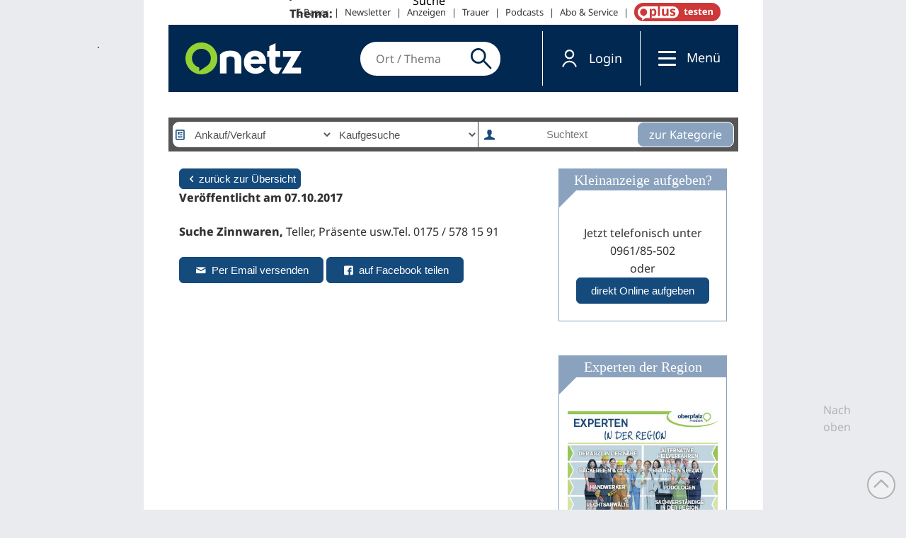

--- FILE ---
content_type: text/css
request_url: https://anzeigen.onetz.de/wp-content/themes/wp-jb-theme_2/style.css?ver=6.6.2
body_size: 12476
content:
@charset "UTF-8";
/*
 * Theme Name: WP Theme - Onetz Neu
 * Theme URI: http://www.advance-media.de
 * Theme Description: Responsive Wordpress Theme
 * Consulting
 * Author: JB
 * Author URI: http://www.advance-media.de
 * Version: 1.0.2
 * Tags: slider, custom fields
 * License: GNU General Public License v2 or later
 * License URI: http://www.gnu.org/licenses/gpl-2.0.html
 * Textdomain: bostwp
 */
/**
 * font-size
 */
/**
 * color
 * @param  {string} $name
 * @param  {float} $opacity : 1
 * @return {color}
 */
/*
 * function respond
 * @width 	: index from sizes list
 * @dir		: string, min/max, default is min, cause we make mobile first
 *
 *
 *
 */
/*@mixin font-size($size) {
  font-size: $size;
  font-size: calculateRem($size);
}*/
@font-face {
  font-family: "fontello";
  src: url("assets/fonts/fontello-entypo/font/fontello.woff?46446718") format("woff"), url("assets/fonts/fontello-entypo/font/fontello.woff2?46446718") format("woff2");
  font-weight: "normal";
  font-style: "normal"; }

#anzeigen [class^="icon-"]:before, #anzeigen [class*=" icon-"]:before {
  font-family: "fontello";
  font-style: normal;
  font-weight: normal;
  speak: none;
  display: inline-block;
  text-decoration: inherit;
  min-width: 1em;
  margin-right: .2em;
  text-align: center;
  font-variant: normal;
  text-transform: none;
  line-height: 1em;
  margin-left: .2em; }

#anzeigen .icon-address:before {
  content: ""; }

#anzeigen .icon-adjust:before {
  content: ""; }

#anzeigen .icon-air:before {
  content: ""; }

#anzeigen .icon-alert:before {
  content: ""; }

#anzeigen .icon-archive:before {
  content: ""; }

#anzeigen .icon-arrow-combo:before {
  content: ""; }

#anzeigen .icon-arrows-ccw:before {
  content: ""; }

#anzeigen .icon-attach:before {
  content: ""; }

#anzeigen .icon-attention:before {
  content: ""; }

#anzeigen .icon-back-in-time:before {
  content: ""; }

#anzeigen .icon-back:before {
  content: ""; }

#anzeigen .icon-bag:before {
  content: ""; }

#anzeigen .icon-basket:before {
  content: ""; }

#anzeigen .icon-battery:before {
  content: ""; }

#anzeigen .icon-behance:before {
  content: ""; }

#anzeigen .icon-bell:before {
  content: ""; }

#anzeigen .icon-block:before {
  content: ""; }

#anzeigen .icon-book-open:before {
  content: ""; }

#anzeigen .icon-book:before {
  content: ""; }

#anzeigen .icon-bookmark:before {
  content: ""; }

#anzeigen .icon-bookmarks:before {
  content: ""; }

#anzeigen .icon-box:before {
  content: ""; }

#anzeigen .icon-briefcase:before {
  content: ""; }

#anzeigen .icon-brush:before {
  content: ""; }

#anzeigen .icon-bucket:before {
  content: ""; }

#anzeigen .icon-calendar:before {
  content: ""; }

#anzeigen .icon-camera:before {
  content: ""; }

#anzeigen .icon-cancel-circled:before {
  content: ""; }

#anzeigen .icon-cancel-squared:before {
  content: ""; }

#anzeigen .icon-cancel:before {
  content: ""; }

#anzeigen .icon-cc-by:before {
  content: ""; }

#anzeigen .icon-cc-nc-eu:before {
  content: ""; }

#anzeigen .icon-cc-nc-jp:before {
  content: ""; }

#anzeigen .icon-cc-nc:before {
  content: ""; }

#anzeigen .icon-cc-nd:before {
  content: ""; }

#anzeigen .icon-cc-pd:before {
  content: ""; }

#anzeigen .icon-cc-remix:before {
  content: ""; }

#anzeigen .icon-cc-sa:before {
  content: ""; }

#anzeigen .icon-cc-share:before {
  content: ""; }

#anzeigen .icon-cc-zero:before {
  content: ""; }

#anzeigen .icon-cc:before {
  content: ""; }

#anzeigen .icon-ccw:before {
  content: ""; }

#anzeigen .icon-cd:before {
  content: ""; }

#anzeigen .icon-chart-area:before {
  content: ""; }

#anzeigen .icon-chart-bar:before {
  content: ""; }

#anzeigen .icon-chart-line:before {
  content: ""; }

#anzeigen .icon-chart-pie:before {
  content: ""; }

#anzeigen .icon-chat:before {
  content: ""; }

#anzeigen .icon-check:before {
  content: ""; }

#anzeigen .icon-clipboard:before {
  content: ""; }

#anzeigen .icon-clock:before {
  content: ""; }

#anzeigen .icon-cloud-thunder:before {
  content: ""; }

#anzeigen .icon-cloud:before {
  content: ""; }

#anzeigen .icon-code:before {
  content: ""; }

#anzeigen .icon-cog:before {
  content: ""; }

#anzeigen .icon-comment:before {
  content: ""; }

#anzeigen .icon-compass:before {
  content: ""; }

#anzeigen .icon-credit-card:before {
  content: ""; }

#anzeigen .icon-cup:before {
  content: ""; }

#anzeigen .icon-cw:before {
  content: ""; }

#anzeigen .icon-database:before {
  content: ""; }

#anzeigen .icon-db-shape:before {
  content: ""; }

#anzeigen .icon-direction:before {
  content: ""; }

#anzeigen .icon-doc-landscape:before {
  content: ""; }

#anzeigen .icon-doc-text-inv:before {
  content: ""; }

#anzeigen .icon-doc-text:before {
  content: ""; }

#anzeigen .icon-doc:before {
  content: ""; }

#anzeigen .icon-docs:before {
  content: ""; }

#anzeigen .icon-dot-2:before {
  content: ""; }

#anzeigen .icon-dot-3:before {
  content: ""; }

#anzeigen .icon-dot:before {
  content: ""; }

#anzeigen .icon-down-bold:before {
  content: ""; }

#anzeigen .icon-down-circled:before {
  content: ""; }

#anzeigen .icon-down-dir:before {
  content: ""; }

#anzeigen .icon-down-open-big:before {
  content: ""; }

#anzeigen .icon-down-open-mini:before {
  content: ""; }

#anzeigen .icon-down-open:before {
  content: ""; }

#anzeigen .icon-down-thin:before {
  content: ""; }

#anzeigen .icon-down:before {
  content: ""; }

#anzeigen .icon-download:before {
  content: ""; }

#anzeigen .icon-dribbble-circled:before {
  content: ""; }

#anzeigen .icon-dribbble:before {
  content: ""; }

#anzeigen .icon-drive:before {
  content: ""; }

#anzeigen .icon-dropbox:before {
  content: ""; }

#anzeigen .icon-droplet:before {
  content: ""; }

#anzeigen .icon-erase:before {
  content: ""; }

#anzeigen .icon-evernote:before {
  content: ""; }

#anzeigen .icon-export:before {
  content: ""; }

#anzeigen .icon-eye:before {
  content: ""; }

#anzeigen .icon-facebook-circled:before {
  content: ""; }

#anzeigen .icon-facebook-squared:before {
  content: ""; }

#anzeigen .icon-facebook:before {
  content: ""; }

#anzeigen .icon-fast-backward:before {
  content: ""; }

#anzeigen .icon-fast-forward:before {
  content: ""; }

#anzeigen .icon-feather:before {
  content: ""; }

#anzeigen .icon-flag:before {
  content: ""; }

#anzeigen .icon-flash:before {
  content: ""; }

#anzeigen .icon-flashlight:before {
  content: ""; }

#anzeigen .icon-flattr:before {
  content: ""; }

#anzeigen .icon-flickr-circled:before {
  content: ""; }

#anzeigen .icon-flickr:before {
  content: ""; }

#anzeigen .icon-flight:before {
  content: ""; }

#anzeigen .icon-floppy:before {
  content: ""; }

#anzeigen .icon-flow-branch:before {
  content: ""; }

#anzeigen .icon-flow-cascade:before {
  content: ""; }

#anzeigen .icon-flow-line:before {
  content: ""; }

#anzeigen .icon-flow-parallel:before {
  content: ""; }

#anzeigen .icon-flow-tree:before {
  content: ""; }

#anzeigen .icon-folder:before {
  content: ""; }

#anzeigen .icon-forward:before {
  content: ""; }

#anzeigen .icon-gauge:before {
  content: ""; }

#anzeigen .icon-github-circled:before {
  content: ""; }

#anzeigen .icon-github:before {
  content: ""; }

#anzeigen .icon-globe:before {
  content: ""; }

#anzeigen .icon-google-circles:before {
  content: ""; }

#anzeigen .icon-gplus-circled:before {
  content: ""; }

#anzeigen .icon-gplus:before {
  content: ""; }

#anzeigen .icon-graduation-cap:before {
  content: ""; }

#anzeigen .icon-heart-empty:before {
  content: ""; }

#anzeigen .icon-heart:before {
  content: ""; }

#anzeigen .icon-help-circled:before {
  content: ""; }

#anzeigen .icon-help:before {
  content: ""; }

#anzeigen .icon-home:before {
  content: ""; }

#anzeigen .icon-hourglass:before {
  content: ""; }

#anzeigen .icon-inbox:before {
  content: ""; }

#anzeigen .icon-infinity:before {
  content: ""; }

#anzeigen .icon-info-circled:before {
  content: ""; }

#anzeigen .icon-info:before {
  content: ""; }

#anzeigen .icon-instagram:before {
  content: ""; }

#anzeigen .icon-install:before {
  content: ""; }

#anzeigen .icon-key:before {
  content: ""; }

#anzeigen .icon-keyboard:before {
  content: ""; }

#anzeigen .icon-lamp:before {
  content: ""; }

#anzeigen .icon-language:before {
  content: ""; }

#anzeigen .icon-lastfm-circled:before {
  content: ""; }

#anzeigen .icon-lastfm:before {
  content: ""; }

#anzeigen .icon-layout:before {
  content: ""; }

#anzeigen .icon-leaf:before {
  content: ""; }

#anzeigen .icon-left-bold:before {
  content: ""; }

#anzeigen .icon-left-dir:before {
  content: ""; }

#anzeigen .icon-left-open-big:before {
  content: ""; }

#anzeigen .icon-left-open-mini:before {
  content: ""; }

#anzeigen .icon-left-open:before {
  content: ""; }

#anzeigen .icon-left-thin:before {
  content: ""; }

#anzeigen .icon-left:before {
  content: ""; }

#anzeigen .icon-level-down:before {
  content: ""; }

#anzeigen .icon-level-up:before {
  content: ""; }

#anzeigen .icon-lifebuoy:before {
  content: ""; }

#anzeigen .icon-light-down:before {
  content: ""; }

#anzeigen .icon-light-up:before {
  content: ""; }

#anzeigen .icon-link:before {
  content: ""; }

#anzeigen .icon-linkedin-circled:before {
  content: ""; }

#anzeigen .icon-linkedin:before {
  content: ""; }

#anzeigen .icon-list-add:before {
  content: ""; }

#anzeigen .icon-list:before {
  content: ""; }

#anzeigen .icon-location:before {
  content: ""; }

#anzeigen .icon-lock-open:before {
  content: ""; }

#anzeigen .icon-lock:before {
  content: ""; }

#anzeigen .icon-login:before {
  content: ""; }

#anzeigen .icon-logo-db:before {
  content: ""; }

#anzeigen .icon-logout:before {
  content: ""; }

#anzeigen .icon-loop:before {
  content: ""; }

#anzeigen .icon-magnet:before {
  content: ""; }

#anzeigen .icon-mail:before {
  content: ""; }

#anzeigen .icon-map:before {
  content: ""; }

#anzeigen .icon-megaphone:before {
  content: ""; }

#anzeigen .icon-menu:before {
  content: ""; }

#anzeigen .icon-mic:before {
  content: ""; }

#anzeigen .icon-minus-circled:before {
  content: ""; }

#anzeigen .icon-minus-squared:before {
  content: ""; }

#anzeigen .icon-minus:before {
  content: ""; }

#anzeigen .icon-mixi:before {
  content: ""; }

#anzeigen .icon-mobile:before {
  content: ""; }

#anzeigen .icon-monitor:before {
  content: ""; }

#anzeigen .icon-moon:before {
  content: ""; }

#anzeigen .icon-mouse:before {
  content: ""; }

#anzeigen .icon-music:before {
  content: ""; }

#anzeigen .icon-mute:before {
  content: ""; }

#anzeigen .icon-network:before {
  content: ""; }

#anzeigen .icon-newspaper:before {
  content: ""; }

#anzeigen .icon-note-beamed:before {
  content: ""; }

#anzeigen .icon-note:before {
  content: ""; }

#anzeigen .icon-palette:before {
  content: ""; }

#anzeigen .icon-paper-plane:before {
  content: ""; }

#anzeigen .icon-pause:before {
  content: ""; }

#anzeigen .icon-paypal:before {
  content: ""; }

#anzeigen .icon-pencil:before {
  content: ""; }

#anzeigen .icon-phone:before {
  content: ""; }

#anzeigen .icon-picasa:before {
  content: ""; }

#anzeigen .icon-picture:before {
  content: ""; }

#anzeigen .icon-pinterest-circled:before {
  content: ""; }

#anzeigen .icon-pinterest:before {
  content: ""; }

#anzeigen .icon-play:before {
  content: ""; }

#anzeigen .icon-plus-circled:before {
  content: ""; }

#anzeigen .icon-plus-squared:before {
  content: ""; }

#anzeigen .icon-plus:before {
  content: ""; }

#anzeigen .icon-popup:before {
  content: ""; }

#anzeigen .icon-print:before {
  content: ""; }

#anzeigen .icon-progress-0:before {
  content: ""; }

#anzeigen .icon-progress-1:before {
  content: ""; }

#anzeigen .icon-progress-2:before {
  content: ""; }

#anzeigen .icon-progress-3:before {
  content: ""; }

#anzeigen .icon-publish:before {
  content: ""; }

#anzeigen .icon-qq:before {
  content: ""; }

#anzeigen .icon-quote:before {
  content: ""; }

#anzeigen .icon-rdio-circled:before {
  content: ""; }

#anzeigen .icon-rdio:before {
  content: ""; }

#anzeigen .icon-record:before {
  content: ""; }

#anzeigen .icon-renren:before {
  content: ""; }

#anzeigen .icon-reply-all:before {
  content: ""; }

#anzeigen .icon-reply:before {
  content: ""; }

#anzeigen .icon-resize-full:before {
  content: ""; }

#anzeigen .icon-resize-small:before {
  content: ""; }

#anzeigen .icon-retweet:before {
  content: ""; }

#anzeigen .icon-right-bold:before {
  content: ""; }

#anzeigen .icon-right-circled:before {
  content: ""; }

#anzeigen .icon-right-dir:before {
  content: ""; }

#anzeigen .icon-right-open-big:before {
  content: ""; }

#anzeigen .icon-right-open-mini:before {
  content: ""; }

#anzeigen .icon-right-open:before {
  content: ""; }

#anzeigen .icon-right-thin:before {
  content: ""; }

#anzeigen .icon-right:before {
  content: ""; }

#anzeigen .icon-rocket:before {
  content: ""; }

#anzeigen .icon-rss:before {
  content: ""; }

#anzeigen .icon-search:before {
  content: ""; }

#anzeigen .icon-share:before {
  content: ""; }

#anzeigen .icon-shareable:before {
  content: ""; }

#anzeigen .icon-shuffle:before {
  content: ""; }

#anzeigen .icon-signal:before {
  content: ""; }

#anzeigen .icon-sina-weibo:before {
  content: ""; }

#anzeigen .icon-skype-circled:before {
  content: ""; }

#anzeigen .icon-skype:before {
  content: ""; }

#anzeigen .icon-smashing:before {
  content: ""; }

#anzeigen .icon-sound:before {
  content: ""; }

#anzeigen .icon-soundcloud:before {
  content: ""; }

#anzeigen .icon-spotify-circled:before {
  content: ""; }

#anzeigen .icon-spotify:before {
  content: ""; }

#anzeigen .icon-star-empty:before {
  content: ""; }

#anzeigen .icon-star:before {
  content: ""; }

#anzeigen .icon-stop:before {
  content: ""; }

#anzeigen .icon-stumbleupon-circled:before {
  content: ""; }

#anzeigen .icon-stumbleupon:before {
  content: ""; }

#anzeigen .icon-suitcase:before {
  content: ""; }

#anzeigen .icon-sweden:before {
  content: ""; }

#anzeigen .icon-switch:before {
  content: ""; }

#anzeigen .icon-tag:before {
  content: ""; }

#anzeigen .icon-tape:before {
  content: ""; }

#anzeigen .icon-target:before {
  content: ""; }

#anzeigen .icon-thermometer:before {
  content: ""; }

#anzeigen .icon-thumbs-down:before {
  content: ""; }

#anzeigen .icon-thumbs-up:before {
  content: ""; }

#anzeigen .icon-ticket:before {
  content: ""; }

#anzeigen .icon-to-end:before {
  content: ""; }

#anzeigen .icon-to-start:before {
  content: ""; }

#anzeigen .icon-tools:before {
  content: ""; }

#anzeigen .icon-traffic-cone:before {
  content: ""; }

#anzeigen .icon-trash:before {
  content: ""; }

#anzeigen .icon-trophy:before {
  content: ""; }

#anzeigen .icon-tumblr-circled:before {
  content: ""; }

#anzeigen .icon-tumblr:before {
  content: ""; }

#anzeigen .icon-twitter-circled:before {
  content: ""; }

#anzeigen .icon-twitter:before {
  content: ""; }

#anzeigen .icon-up-bold:before {
  content: ""; }

#anzeigen .icon-up-circled:before {
  content: ""; }

#anzeigen .icon-up-dir:before {
  content: ""; }

#anzeigen .icon-up-open-big:before {
  content: ""; }

#anzeigen .icon-up-open-mini:before {
  content: ""; }

#anzeigen .icon-up-open:before {
  content: ""; }

#anzeigen .icon-up-thin:before {
  content: ""; }

#anzeigen .icon-up:before {
  content: ""; }

#anzeigen .icon-upload-cloud:before {
  content: ""; }

#anzeigen .icon-upload:before {
  content: ""; }

#anzeigen .icon-user-add:before {
  content: ""; }

#anzeigen .icon-user:before {
  content: ""; }

#anzeigen .icon-users:before {
  content: ""; }

#anzeigen .icon-vcard:before {
  content: ""; }

#anzeigen .icon-video:before {
  content: ""; }

#anzeigen .icon-vimeo-circled:before {
  content: ""; }

#anzeigen .icon-vimeo:before {
  content: ""; }

#anzeigen .icon-vkontakte:before {
  content: ""; }

#anzeigen .icon-volume:before {
  content: ""; }

#anzeigen .icon-water:before {
  content: ""; }

#anzeigen .content {
  box-sizing: border-box;
  /* Only for text-reader */
  /* Text classes */
  /* Containers
----------------------------------------------------------------------------------------------------*/
  /* HTML elementy
// ==================================== */
  /** primary button variables */
  /** secondary button variables */
  /** outline button variables */
  /** info button variables */
  /* =================================
    Page
================================= */
  /**
 * Post
 */ }
  #anzeigen .content .iw {
    padding-bottom: 24px; }
  #anzeigen .content .clearfix:after, #anzeigen .content .cont_12:after, #anzeigen .content .row:after, #anzeigen .content .article-content:after, #anzeigen .content .downloads:after, #anzeigen .content .gallery-description:after {
    content: "";
    display: table;
    clear: both; }
  #anzeigen .content .clear {
    clear: both; }
    @media screen and (max-width: 479px) {
      #anzeigen .content .clear--xs {
        clear: both; } }
    @media screen and (min-width: 480px) and (max-width: 780px) {
      #anzeigen .content .clear--sm {
        clear: both; } }
    @media screen and (min-width: 780px) and (max-width: 1024px) {
      #anzeigen .content .clear--md {
        clear: both; } }
    @media screen and (min-width: 1024px) and (max-width: 1280px) {
      #anzeigen .content .clear--lg {
        clear: both; } }
    @media screen and (min-width: 1280px) {
      #anzeigen .content .clear--xl {
        clear: both; } }
  #anzeigen .content .is-hidden {
    display: none !important; }
    @media screen and (max-width: 479px) {
      #anzeigen .content .is-hidden--xs {
        display: none !important; } }
    @media screen and (min-width: 480px) and (max-width: 780px) {
      #anzeigen .content .is-hidden--sm {
        display: none !important; } }
    @media screen and (min-width: 780px) and (max-width: 1024px) {
      #anzeigen .content .is-hidden--md {
        display: none !important; } }
    @media screen and (min-width: 1024px) and (max-width: 1280px) {
      #anzeigen .content .is-hidden--lg {
        display: none !important; } }
    @media screen and (min-width: 1280px) {
      #anzeigen .content .is-hidden--xl {
        display: none !important; } }
  #anzeigen .content .is-invisible {
    visibility: none !important; }
    @media screen and (max-width: 479px) {
      #anzeigen .content .is-invisible--xs {
        visibility: none !important; } }
    @media screen and (min-width: 480px) and (max-width: 780px) {
      #anzeigen .content .is-invisible--sm {
        visibility: none !important; } }
    @media screen and (min-width: 780px) and (max-width: 1024px) {
      #anzeigen .content .is-invisible--md {
        visibility: none !important; } }
    @media screen and (min-width: 1024px) and (max-width: 1280px) {
      #anzeigen .content .is-invisible--lg {
        visibility: none !important; } }
    @media screen and (min-width: 1280px) {
      #anzeigen .content .is-invisible--xl {
        visibility: none !important; } }
  #anzeigen .content .is-visible {
    display: initial !important; }
    @media screen and (max-width: 479px) {
      #anzeigen .content .is-visible--xs {
        display: inline !important;
        display: inherit !important; } }
    @media screen and (min-width: 480px) and (max-width: 780px) {
      #anzeigen .content .is-visible--sm {
        display: inline !important;
        display: inherit !important; } }
    @media screen and (min-width: 780px) and (max-width: 1024px) {
      #anzeigen .content .is-visible--md {
        display: inline !important;
        display: inherit !important; } }
    @media screen and (min-width: 1024px) and (max-width: 1280px) {
      #anzeigen .content .is-visible--lg {
        display: inline !important;
        display: inherit !important; } }
    @media screen and (min-width: 1280px) {
      #anzeigen .content .is-visible--xl {
        display: inline !important;
        display: inherit !important; } }
  #anzeigen .content .m-b-1 {
    margin-bottom: 24px; }
  #anzeigen .content .m-t-1 {
    margin-top: 24px; }
  #anzeigen .content .m-y-1 {
    margin-bottom: 24px;
    margin-top: 24px; }
  #anzeigen .content .mstart-1 {
    margin-left: 15px; }
  #anzeigen .content .mend-1 {
    margin-right: 15px; }
  #anzeigen .content .rtl .mstart-1 {
    margin-right: 15px; }
  #anzeigen .content .rtl .mend-1 {
    margin-left: 15px; }
  #anzeigen .content .m-b-2 {
    margin-bottom: 48px; }
  #anzeigen .content .m-t-2 {
    margin-top: 48px; }
  #anzeigen .content .m-y-2 {
    margin-bottom: 48px;
    margin-top: 48px; }
  #anzeigen .content .mstart-2 {
    margin-left: 15px; }
  #anzeigen .content .mend-2 {
    margin-right: 15px; }
  #anzeigen .content .rtl .mstart-2 {
    margin-right: 15px; }
  #anzeigen .content .rtl .mend-2 {
    margin-left: 15px; }
  #anzeigen .content .m-b-3 {
    margin-bottom: 72px; }
  #anzeigen .content .m-t-3 {
    margin-top: 72px; }
  #anzeigen .content .m-y-3 {
    margin-bottom: 72px;
    margin-top: 72px; }
  #anzeigen .content .mstart-3 {
    margin-left: 15px; }
  #anzeigen .content .mend-3 {
    margin-right: 15px; }
  #anzeigen .content .rtl .mstart-3 {
    margin-right: 15px; }
  #anzeigen .content .rtl .mend-3 {
    margin-left: 15px; }
  #anzeigen .content .m-b-4 {
    margin-bottom: 96px; }
  #anzeigen .content .m-t-4 {
    margin-top: 96px; }
  #anzeigen .content .m-y-4 {
    margin-bottom: 96px;
    margin-top: 96px; }
  #anzeigen .content .mstart-4 {
    margin-left: 15px; }
  #anzeigen .content .mend-4 {
    margin-right: 15px; }
  #anzeigen .content .rtl .mstart-4 {
    margin-right: 15px; }
  #anzeigen .content .rtl .mend-4 {
    margin-left: 15px; }
  #anzeigen .content .m-b-5 {
    margin-bottom: 120px; }
  #anzeigen .content .m-t-5 {
    margin-top: 120px; }
  #anzeigen .content .m-y-5 {
    margin-bottom: 120px;
    margin-top: 120px; }
  #anzeigen .content .mstart-5 {
    margin-left: 15px; }
  #anzeigen .content .mend-5 {
    margin-right: 15px; }
  #anzeigen .content .rtl .mstart-5 {
    margin-right: 15px; }
  #anzeigen .content .rtl .mend-5 {
    margin-left: 15px; }
  #anzeigen .content .m-b-6 {
    margin-bottom: 144px; }
  #anzeigen .content .m-t-6 {
    margin-top: 144px; }
  #anzeigen .content .m-y-6 {
    margin-bottom: 144px;
    margin-top: 144px; }
  #anzeigen .content .mstart-6 {
    margin-left: 15px; }
  #anzeigen .content .mend-6 {
    margin-right: 15px; }
  #anzeigen .content .rtl .mstart-6 {
    margin-right: 15px; }
  #anzeigen .content .rtl .mend-6 {
    margin-left: 15px; }
  #anzeigen .content .m-b-7 {
    margin-bottom: 168px; }
  #anzeigen .content .m-t-7 {
    margin-top: 168px; }
  #anzeigen .content .m-y-7 {
    margin-bottom: 168px;
    margin-top: 168px; }
  #anzeigen .content .mstart-7 {
    margin-left: 15px; }
  #anzeigen .content .mend-7 {
    margin-right: 15px; }
  #anzeigen .content .rtl .mstart-7 {
    margin-right: 15px; }
  #anzeigen .content .rtl .mend-7 {
    margin-left: 15px; }
  #anzeigen .content .m-b-8 {
    margin-bottom: 192px; }
  #anzeigen .content .m-t-8 {
    margin-top: 192px; }
  #anzeigen .content .m-y-8 {
    margin-bottom: 192px;
    margin-top: 192px; }
  #anzeigen .content .mstart-8 {
    margin-left: 15px; }
  #anzeigen .content .mend-8 {
    margin-right: 15px; }
  #anzeigen .content .rtl .mstart-8 {
    margin-right: 15px; }
  #anzeigen .content .rtl .mend-8 {
    margin-left: 15px; }
  #anzeigen .content .m-b-9 {
    margin-bottom: 216px; }
  #anzeigen .content .m-t-9 {
    margin-top: 216px; }
  #anzeigen .content .m-y-9 {
    margin-bottom: 216px;
    margin-top: 216px; }
  #anzeigen .content .mstart-9 {
    margin-left: 15px; }
  #anzeigen .content .mend-9 {
    margin-right: 15px; }
  #anzeigen .content .rtl .mstart-9 {
    margin-right: 15px; }
  #anzeigen .content .rtl .mend-9 {
    margin-left: 15px; }
  #anzeigen .content .block {
    display: block        !important; }
  #anzeigen .content .inline {
    display: inline       !important; }
  #anzeigen .content .inline-block {
    display: inline-block !important; }
  #anzeigen .content .left {
    float: left  !important; }
  #anzeigen .content .right {
    float: right !important; }
  #anzeigen .content .center {
    display: table !important;
    margin-left: auto;
    margin-right: auto; }
  #anzeigen .content .text-left, #anzeigen .content .tal {
    text-align: left   !important; }
  #anzeigen .content .text-center, #anzeigen .content .tac {
    text-align: center !important; }
  #anzeigen .content .text-right, #anzeigen .content .tar {
    text-align: right  !important; }
  #anzeigen .content .says,
  #anzeigen .content .screen-reader-text {
    clip: rect(1px, 1px, 1px, 1px);
    height: 1px;
    overflow: hidden;
    position: absolute !important;
    width: 1px; }
  #anzeigen .content .flex {
    display: -ms-flexbox;
    display: flex; }
    #anzeigen .content .flex-row, #anzeigen .content .flex-row-justify, #anzeigen .content .flex-row-center, #anzeigen .content .flex-row-start, #anzeigen .content .flex-row-end {
      display: -ms-flexbox;
      display: flex;
      -ms-flex-direction: row;
          flex-direction: row; }
      #anzeigen .content .flex-row > *, #anzeigen .content .flex-row-justify > *, #anzeigen .content .flex-row-center > *, #anzeigen .content .flex-row-start > *, #anzeigen .content .flex-row-end > * {
        float: left; }
      #anzeigen .content .flex-row:after, #anzeigen .content .flex-row-justify:after, #anzeigen .content .flex-row-center:after, #anzeigen .content .flex-row-start:after, #anzeigen .content .flex-row-end:after {
        content: "";
        display: table;
        clear: both; }
    #anzeigen .content .flex-col, #anzeigen .content .flex-col-justify, #anzeigen .content .flex-col-center, #anzeigen .content .flex-col-start, #anzeigen .content .flex-col-end {
      display: -ms-flexbox;
      display: flex;
      -ms-flex-direction: column;
          flex-direction: column; }
    #anzeigen .content .flex-justify, #anzeigen .content .flex-row-justify, #anzeigen .content .flex-col-justify {
      -ms-flex-pack: justify;
          justify-content: space-between; }
      #anzeigen .content .flex-justify > *, #anzeigen .content .flex-row-justify > *, #anzeigen .content .flex-col-justify > * {
        -ms-flex: 1 0 0;
            flex: 1 0 0;
        float: left; }
    #anzeigen .content .flex-center, #anzeigen .content .flex-row-center, #anzeigen .content .flex-col-center {
      -ms-flex-pack: center;
          justify-content: center; }
    #anzeigen .content .flex-start, #anzeigen .content .flex-row-start, #anzeigen .content .flex-col-start {
      -ms-flex-pack: start;
          justify-content: flex-start; }
    #anzeigen .content .flex-end, #anzeigen .content .flex-row-end, #anzeigen .content .flex-col-end {
      -ms-flex-pack: end;
          justify-content: flex-end; }
  #anzeigen .content .text-nowrap {
    white-space: nowrap; }
  #anzeigen .content .cont_12 {
    width: 100%;
    margin-left: 0%;
    margin-right: 0%; }
  #anzeigen .content .row {
    margin-left: -15px;
    margin-right: -15px;
    width: auto !important; }
  #anzeigen .content .col_1, #anzeigen .content .col_xs_1, #anzeigen .content .col_2, #anzeigen .content .col_xs_2, #anzeigen .content .col_3, #anzeigen .content .col_xs_3, #anzeigen .content .col_4, #anzeigen .content .col_xs_4, #anzeigen .content .col_5, #anzeigen .content .col_xs_5, #anzeigen .content .col_6, #anzeigen .content .col_xs_6, #anzeigen .content .col_7, #anzeigen .content .col_xs_7, #anzeigen .content .col_8, #anzeigen .content .col_xs_8, #anzeigen .content .col_9, #anzeigen .content .col_xs_9, #anzeigen .content .col_10, #anzeigen .content .col_xs_10, #anzeigen .content .col_11, #anzeigen .content .col_xs_11, #anzeigen .content .col_12, #anzeigen .content .col_xs_12, #anzeigen .content .col_sm_1, #anzeigen .content .col_sm_2, #anzeigen .content .col_sm_3, #anzeigen .content .col_sm_4, #anzeigen .content .col_sm_5, #anzeigen .content .col_sm_6, #anzeigen .content .col_sm_7, #anzeigen .content .col_sm_8, #anzeigen .content .col_sm_9, #anzeigen .content .col_sm_10, #anzeigen .content .col_sm_11, #anzeigen .content .col_sm_12, #anzeigen .content .col_md_1, #anzeigen .content .col_md_2, #anzeigen .content .col_md_3, #anzeigen .content .col_md_4, #anzeigen .content .col_md_5, #anzeigen .content .col_md_6, #anzeigen .content .col_md_7, #anzeigen .content .col_md_8, #anzeigen .content .col_md_9, #anzeigen .content .col_md_10, #anzeigen .content .col_md_11, #anzeigen .content .col_md_12, #anzeigen .content .col_lg_1, #anzeigen .content .col_lg_2, #anzeigen .content .col_lg_3, #anzeigen .content .col_lg_4, #anzeigen .content .col_lg_5, #anzeigen .content .col_lg_6, #anzeigen .content .col_lg_7, #anzeigen .content .col_lg_8, #anzeigen .content .col_lg_9, #anzeigen .content .col_lg_10, #anzeigen .content .col_lg_11, #anzeigen .content .col_lg_12, #anzeigen .content .col_xl_1, #anzeigen .content .col_xl_2, #anzeigen .content .col_xl_3, #anzeigen .content .col_xl_4, #anzeigen .content .col_xl_5, #anzeigen .content .col_xl_6, #anzeigen .content .col_xl_7, #anzeigen .content .col_xl_8, #anzeigen .content .col_xl_9, #anzeigen .content .col_xl_10, #anzeigen .content .col_xl_11, #anzeigen .content .col_xl_12 {
    float: left;
    padding-left: 15px;
    padding-right: 15px;
    position: relative;
    width: 100%; }
  @media screen and (min-width: 0) {
    #anzeigen .content .cont_12 .alpha_xs {
      padding-left: 0; }
    #anzeigen .content .cont_12 .omega_xs {
      padding-right: 0; }
    #anzeigen .content .cont_12 .noalpha_xs {
      padding-left: 15px; }
    #anzeigen .content .cont_12 .noomega_xs {
      padding-right: 15px; }
    #anzeigen .content .cont_12 .col_1, #anzeigen .content .cont_12 .col_xs_1 {
      width: 8.333%; }
    #anzeigen .content .cont_12 .col_2, #anzeigen .content .cont_12 .col_xs_2 {
      width: 16.667%; }
    #anzeigen .content .cont_12 .col_3, #anzeigen .content .cont_12 .col_xs_3 {
      width: 25%; }
    #anzeigen .content .cont_12 .col_4, #anzeigen .content .cont_12 .col_xs_4 {
      width: 33.333%; }
    #anzeigen .content .cont_12 .col_5, #anzeigen .content .cont_12 .col_xs_5 {
      width: 41.667%; }
    #anzeigen .content .cont_12 .col_6, #anzeigen .content .cont_12 .col_xs_6 {
      width: 50%; }
    #anzeigen .content .cont_12 .col_7, #anzeigen .content .cont_12 .col_xs_7 {
      width: 58.333%; }
    #anzeigen .content .cont_12 .col_8, #anzeigen .content .cont_12 .col_xs_8 {
      width: 66.667%; }
    #anzeigen .content .cont_12 .col_9, #anzeigen .content .cont_12 .col_xs_9 {
      width: 75%; }
    #anzeigen .content .cont_12 .col_10, #anzeigen .content .cont_12 .col_xs_10 {
      width: 83.333%; }
    #anzeigen .content .cont_12 .col_11, #anzeigen .content .cont_12 .col_xs_11 {
      width: 91.667%; }
    #anzeigen .content .cont_12 .col_12, #anzeigen .content .cont_12 .col_xs_12 {
      width: 100%; }
    #anzeigen .content .cont_12 .push_xs_0, #anzeigen .content .cont_12 .pull_xs_0 {
      left: 0; }
    #anzeigen .content .cont_12 .push_xs_1 {
      left: 8.333%; }
    #anzeigen .content .cont_12 .push_xs_2 {
      left: 16.667%; }
    #anzeigen .content .cont_12 .push_xs_3 {
      left: 25%; }
    #anzeigen .content .cont_12 .push_xs_4 {
      left: 33.333%; }
    #anzeigen .content .cont_12 .push_xs_5 {
      left: 41.667%; }
    #anzeigen .content .cont_12 .push_xs_6 {
      left: 50%; }
    #anzeigen .content .cont_12 .push_xs_7 {
      left: 58.333%; }
    #anzeigen .content .cont_12 .push_xs_8 {
      left: 66.667%; }
    #anzeigen .content .cont_12 .push_xs_9 {
      left: 75%; }
    #anzeigen .content .cont_12 .push_xs_10 {
      left: 83.333%; }
    #anzeigen .content .cont_12 .push_xs_11 {
      left: 91.667%; }
    #anzeigen .content .cont_12 .push_xs_12 {
      left: 100%; }
    #anzeigen .content .cont_12 .pull_xs_1 {
      left: -8.333%; }
    #anzeigen .content .cont_12 .pull_xs_2 {
      left: -16.667%; }
    #anzeigen .content .cont_12 .pull_xs_3 {
      left: -25%; }
    #anzeigen .content .cont_12 .pull_xs_4 {
      left: -33.333%; }
    #anzeigen .content .cont_12 .pull_xs_5 {
      left: -41.667%; }
    #anzeigen .content .cont_12 .pull_xs_6 {
      left: -50%; }
    #anzeigen .content .cont_12 .pull_xs_7 {
      left: -58.333%; }
    #anzeigen .content .cont_12 .pull_xs_8 {
      left: -66.667%; }
    #anzeigen .content .cont_12 .pull_xs_9 {
      left: -75%; }
    #anzeigen .content .cont_12 .pull_xs_10 {
      left: -83.333%; }
    #anzeigen .content .cont_12 .pull_xs_11 {
      left: -91.667%; }
    #anzeigen .content .cont_12 .pull_xs_12 {
      left: -100%; }
    #anzeigen .content .cont_12 .prefix_xs_0 {
      margin-left: 0; }
    #anzeigen .content .cont_12 .suffix_xs_0 {
      margin-right: 0; }
    #anzeigen .content .cont_12 .prefix_xs_1 {
      margin-left: 8.333%; }
    #anzeigen .content .cont_12 .suffix_xs_1 {
      margin-right: 8.333%; }
    #anzeigen .content .cont_12 .prefix_xs_2 {
      margin-left: 16.667%; }
    #anzeigen .content .cont_12 .suffix_xs_2 {
      margin-right: 16.667%; }
    #anzeigen .content .cont_12 .prefix_xs_3 {
      margin-left: 25%; }
    #anzeigen .content .cont_12 .suffix_xs_3 {
      margin-right: 25%; }
    #anzeigen .content .cont_12 .prefix_xs_4 {
      margin-left: 33.333%; }
    #anzeigen .content .cont_12 .suffix_xs_4 {
      margin-right: 33.333%; }
    #anzeigen .content .cont_12 .prefix_xs_5 {
      margin-left: 41.667%; }
    #anzeigen .content .cont_12 .suffix_xs_5 {
      margin-right: 41.667%; }
    #anzeigen .content .cont_12 .prefix_xs_6 {
      margin-left: 50%; }
    #anzeigen .content .cont_12 .suffix_xs_6 {
      margin-right: 50%; }
    #anzeigen .content .cont_12 .prefix_xs_7 {
      margin-left: 58.333%; }
    #anzeigen .content .cont_12 .suffix_xs_7 {
      margin-right: 58.333%; }
    #anzeigen .content .cont_12 .prefix_xs_8 {
      margin-left: 66.667%; }
    #anzeigen .content .cont_12 .suffix_xs_8 {
      margin-right: 66.667%; }
    #anzeigen .content .cont_12 .prefix_xs_9 {
      margin-left: 75%; }
    #anzeigen .content .cont_12 .suffix_xs_9 {
      margin-right: 75%; }
    #anzeigen .content .cont_12 .prefix_xs_10 {
      margin-left: 83.333%; }
    #anzeigen .content .cont_12 .suffix_xs_10 {
      margin-right: 83.333%; }
    #anzeigen .content .cont_12 .prefix_xs_11 {
      margin-left: 91.667%; }
    #anzeigen .content .cont_12 .suffix_xs_11 {
      margin-right: 91.667%; }
    #anzeigen .content .cont_12 .row_xs {
      margin-left: -15px;
      margin-right: -15px;
      width: auto !important; } }
  @media screen and (min-width: 480px) {
    #anzeigen .content .cont_12 .alpha_sm {
      padding-left: 0; }
    #anzeigen .content .cont_12 .omega_sm {
      padding-right: 0; }
    #anzeigen .content .cont_12 .noalpha_sm {
      padding-left: 15px; }
    #anzeigen .content .cont_12 .noomega_sm {
      padding-right: 15px; }
    #anzeigen .content .cont_12 .col_sm_1 {
      width: 8.333%; }
    #anzeigen .content .cont_12 .col_sm_2 {
      width: 16.667%; }
    #anzeigen .content .cont_12 .col_sm_3 {
      width: 25%; }
    #anzeigen .content .cont_12 .col_sm_4 {
      width: 33.333%; }
    #anzeigen .content .cont_12 .col_sm_5 {
      width: 41.667%; }
    #anzeigen .content .cont_12 .col_sm_6 {
      width: 50%; }
    #anzeigen .content .cont_12 .col_sm_7 {
      width: 58.333%; }
    #anzeigen .content .cont_12 .col_sm_8 {
      width: 66.667%; }
    #anzeigen .content .cont_12 .col_sm_9 {
      width: 75%; }
    #anzeigen .content .cont_12 .col_sm_10 {
      width: 83.333%; }
    #anzeigen .content .cont_12 .col_sm_11 {
      width: 91.667%; }
    #anzeigen .content .cont_12 .col_sm_12 {
      width: 100%; }
    #anzeigen .content .cont_12 .push_sm_0, #anzeigen .content .cont_12 .pull_sm_0 {
      left: 0; }
    #anzeigen .content .cont_12 .push_sm_1 {
      left: 8.333%; }
    #anzeigen .content .cont_12 .push_sm_2 {
      left: 16.667%; }
    #anzeigen .content .cont_12 .push_sm_3 {
      left: 25%; }
    #anzeigen .content .cont_12 .push_sm_4 {
      left: 33.333%; }
    #anzeigen .content .cont_12 .push_sm_5 {
      left: 41.667%; }
    #anzeigen .content .cont_12 .push_sm_6 {
      left: 50%; }
    #anzeigen .content .cont_12 .push_sm_7 {
      left: 58.333%; }
    #anzeigen .content .cont_12 .push_sm_8 {
      left: 66.667%; }
    #anzeigen .content .cont_12 .push_sm_9 {
      left: 75%; }
    #anzeigen .content .cont_12 .push_sm_10 {
      left: 83.333%; }
    #anzeigen .content .cont_12 .push_sm_11 {
      left: 91.667%; }
    #anzeigen .content .cont_12 .push_sm_12 {
      left: 100%; }
    #anzeigen .content .cont_12 .pull_sm_1 {
      left: -8.333%; }
    #anzeigen .content .cont_12 .pull_sm_2 {
      left: -16.667%; }
    #anzeigen .content .cont_12 .pull_sm_3 {
      left: -25%; }
    #anzeigen .content .cont_12 .pull_sm_4 {
      left: -33.333%; }
    #anzeigen .content .cont_12 .pull_sm_5 {
      left: -41.667%; }
    #anzeigen .content .cont_12 .pull_sm_6 {
      left: -50%; }
    #anzeigen .content .cont_12 .pull_sm_7 {
      left: -58.333%; }
    #anzeigen .content .cont_12 .pull_sm_8 {
      left: -66.667%; }
    #anzeigen .content .cont_12 .pull_sm_9 {
      left: -75%; }
    #anzeigen .content .cont_12 .pull_sm_10 {
      left: -83.333%; }
    #anzeigen .content .cont_12 .pull_sm_11 {
      left: -91.667%; }
    #anzeigen .content .cont_12 .pull_sm_12 {
      left: -100%; }
    #anzeigen .content .cont_12 .prefix_sm_0 {
      margin-left: 0; }
    #anzeigen .content .cont_12 .suffix_sm_0 {
      margin-right: 0; }
    #anzeigen .content .cont_12 .prefix_sm_1 {
      margin-left: 8.333%; }
    #anzeigen .content .cont_12 .suffix_sm_1 {
      margin-right: 8.333%; }
    #anzeigen .content .cont_12 .prefix_sm_2 {
      margin-left: 16.667%; }
    #anzeigen .content .cont_12 .suffix_sm_2 {
      margin-right: 16.667%; }
    #anzeigen .content .cont_12 .prefix_sm_3 {
      margin-left: 25%; }
    #anzeigen .content .cont_12 .suffix_sm_3 {
      margin-right: 25%; }
    #anzeigen .content .cont_12 .prefix_sm_4 {
      margin-left: 33.333%; }
    #anzeigen .content .cont_12 .suffix_sm_4 {
      margin-right: 33.333%; }
    #anzeigen .content .cont_12 .prefix_sm_5 {
      margin-left: 41.667%; }
    #anzeigen .content .cont_12 .suffix_sm_5 {
      margin-right: 41.667%; }
    #anzeigen .content .cont_12 .prefix_sm_6 {
      margin-left: 50%; }
    #anzeigen .content .cont_12 .suffix_sm_6 {
      margin-right: 50%; }
    #anzeigen .content .cont_12 .prefix_sm_7 {
      margin-left: 58.333%; }
    #anzeigen .content .cont_12 .suffix_sm_7 {
      margin-right: 58.333%; }
    #anzeigen .content .cont_12 .prefix_sm_8 {
      margin-left: 66.667%; }
    #anzeigen .content .cont_12 .suffix_sm_8 {
      margin-right: 66.667%; }
    #anzeigen .content .cont_12 .prefix_sm_9 {
      margin-left: 75%; }
    #anzeigen .content .cont_12 .suffix_sm_9 {
      margin-right: 75%; }
    #anzeigen .content .cont_12 .prefix_sm_10 {
      margin-left: 83.333%; }
    #anzeigen .content .cont_12 .suffix_sm_10 {
      margin-right: 83.333%; }
    #anzeigen .content .cont_12 .prefix_sm_11 {
      margin-left: 91.667%; }
    #anzeigen .content .cont_12 .suffix_sm_11 {
      margin-right: 91.667%; }
    #anzeigen .content .cont_12 .row_sm {
      margin-left: -15px;
      margin-right: -15px;
      width: auto !important; } }
  @media screen and (min-width: 780px) {
    #anzeigen .content .cont_12 .alpha_md {
      padding-left: 0; }
    #anzeigen .content .cont_12 .omega_md {
      padding-right: 0; }
    #anzeigen .content .cont_12 .noalpha_md {
      padding-left: 15px; }
    #anzeigen .content .cont_12 .noomega_md {
      padding-right: 15px; }
    #anzeigen .content .cont_12 .col_md_1 {
      width: 8.333%; }
    #anzeigen .content .cont_12 .col_md_2 {
      width: 16.667%; }
    #anzeigen .content .cont_12 .col_md_3 {
      width: 25%; }
    #anzeigen .content .cont_12 .col_md_4 {
      width: 33.333%; }
    #anzeigen .content .cont_12 .col_md_5 {
      width: 41.667%; }
    #anzeigen .content .cont_12 .col_md_6 {
      width: 50%; }
    #anzeigen .content .cont_12 .col_md_7 {
      width: 58.333%; }
    #anzeigen .content .cont_12 .col_md_8 {
      width: 66.667%; }
    #anzeigen .content .cont_12 .col_md_9 {
      width: 75%; }
    #anzeigen .content .cont_12 .col_md_10 {
      width: 83.333%; }
    #anzeigen .content .cont_12 .col_md_11 {
      width: 91.667%; }
    #anzeigen .content .cont_12 .col_md_12 {
      width: 100%; }
    #anzeigen .content .cont_12 .push_md_0, #anzeigen .content .cont_12 .pull_md_0 {
      left: 0; }
    #anzeigen .content .cont_12 .push_md_1 {
      left: 8.333%; }
    #anzeigen .content .cont_12 .push_md_2 {
      left: 16.667%; }
    #anzeigen .content .cont_12 .push_md_3 {
      left: 25%; }
    #anzeigen .content .cont_12 .push_md_4 {
      left: 33.333%; }
    #anzeigen .content .cont_12 .push_md_5 {
      left: 41.667%; }
    #anzeigen .content .cont_12 .push_md_6 {
      left: 50%; }
    #anzeigen .content .cont_12 .push_md_7 {
      left: 58.333%; }
    #anzeigen .content .cont_12 .push_md_8 {
      left: 66.667%; }
    #anzeigen .content .cont_12 .push_md_9 {
      left: 75%; }
    #anzeigen .content .cont_12 .push_md_10 {
      left: 83.333%; }
    #anzeigen .content .cont_12 .push_md_11 {
      left: 91.667%; }
    #anzeigen .content .cont_12 .push_md_12 {
      left: 100%; }
    #anzeigen .content .cont_12 .pull_md_1 {
      left: -8.333%; }
    #anzeigen .content .cont_12 .pull_md_2 {
      left: -16.667%; }
    #anzeigen .content .cont_12 .pull_md_3 {
      left: -25%; }
    #anzeigen .content .cont_12 .pull_md_4 {
      left: -33.333%; }
    #anzeigen .content .cont_12 .pull_md_5 {
      left: -41.667%; }
    #anzeigen .content .cont_12 .pull_md_6 {
      left: -50%; }
    #anzeigen .content .cont_12 .pull_md_7 {
      left: -58.333%; }
    #anzeigen .content .cont_12 .pull_md_8 {
      left: -66.667%; }
    #anzeigen .content .cont_12 .pull_md_9 {
      left: -75%; }
    #anzeigen .content .cont_12 .pull_md_10 {
      left: -83.333%; }
    #anzeigen .content .cont_12 .pull_md_11 {
      left: -91.667%; }
    #anzeigen .content .cont_12 .pull_md_12 {
      left: -100%; }
    #anzeigen .content .cont_12 .prefix_md_0 {
      margin-left: 0; }
    #anzeigen .content .cont_12 .suffix_md_0 {
      margin-right: 0; }
    #anzeigen .content .cont_12 .prefix_md_1 {
      margin-left: 8.333%; }
    #anzeigen .content .cont_12 .suffix_md_1 {
      margin-right: 8.333%; }
    #anzeigen .content .cont_12 .prefix_md_2 {
      margin-left: 16.667%; }
    #anzeigen .content .cont_12 .suffix_md_2 {
      margin-right: 16.667%; }
    #anzeigen .content .cont_12 .prefix_md_3 {
      margin-left: 25%; }
    #anzeigen .content .cont_12 .suffix_md_3 {
      margin-right: 25%; }
    #anzeigen .content .cont_12 .prefix_md_4 {
      margin-left: 33.333%; }
    #anzeigen .content .cont_12 .suffix_md_4 {
      margin-right: 33.333%; }
    #anzeigen .content .cont_12 .prefix_md_5 {
      margin-left: 41.667%; }
    #anzeigen .content .cont_12 .suffix_md_5 {
      margin-right: 41.667%; }
    #anzeigen .content .cont_12 .prefix_md_6 {
      margin-left: 50%; }
    #anzeigen .content .cont_12 .suffix_md_6 {
      margin-right: 50%; }
    #anzeigen .content .cont_12 .prefix_md_7 {
      margin-left: 58.333%; }
    #anzeigen .content .cont_12 .suffix_md_7 {
      margin-right: 58.333%; }
    #anzeigen .content .cont_12 .prefix_md_8 {
      margin-left: 66.667%; }
    #anzeigen .content .cont_12 .suffix_md_8 {
      margin-right: 66.667%; }
    #anzeigen .content .cont_12 .prefix_md_9 {
      margin-left: 75%; }
    #anzeigen .content .cont_12 .suffix_md_9 {
      margin-right: 75%; }
    #anzeigen .content .cont_12 .prefix_md_10 {
      margin-left: 83.333%; }
    #anzeigen .content .cont_12 .suffix_md_10 {
      margin-right: 83.333%; }
    #anzeigen .content .cont_12 .prefix_md_11 {
      margin-left: 91.667%; }
    #anzeigen .content .cont_12 .suffix_md_11 {
      margin-right: 91.667%; }
    #anzeigen .content .cont_12 .row_md {
      margin-left: -15px;
      margin-right: -15px;
      width: auto !important; } }
  @media screen and (min-width: 1024px) {
    #anzeigen .content .cont_12 .alpha_lg {
      padding-left: 0; }
    #anzeigen .content .cont_12 .omega_lg {
      padding-right: 0; }
    #anzeigen .content .cont_12 .noalpha_lg {
      padding-left: 15px; }
    #anzeigen .content .cont_12 .noomega_lg {
      padding-right: 15px; }
    #anzeigen .content .cont_12 .col_lg_1 {
      width: 8.333%; }
    #anzeigen .content .cont_12 .col_lg_2 {
      width: 16.667%; }
    #anzeigen .content .cont_12 .col_lg_3 {
      width: 25%; }
    #anzeigen .content .cont_12 .col_lg_4 {
      width: 33.333%; }
    #anzeigen .content .cont_12 .col_lg_5 {
      width: 41.667%; }
    #anzeigen .content .cont_12 .col_lg_6 {
      width: 50%; }
    #anzeigen .content .cont_12 .col_lg_7 {
      width: 58.333%; }
    #anzeigen .content .cont_12 .col_lg_8 {
      width: 66.667%; }
    #anzeigen .content .cont_12 .col_lg_9 {
      width: 75%; }
    #anzeigen .content .cont_12 .col_lg_10 {
      width: 83.333%; }
    #anzeigen .content .cont_12 .col_lg_11 {
      width: 91.667%; }
    #anzeigen .content .cont_12 .col_lg_12 {
      width: 100%; }
    #anzeigen .content .cont_12 .push_lg_0, #anzeigen .content .cont_12 .pull_lg_0 {
      left: 0; }
    #anzeigen .content .cont_12 .push_lg_1 {
      left: 8.333%; }
    #anzeigen .content .cont_12 .push_lg_2 {
      left: 16.667%; }
    #anzeigen .content .cont_12 .push_lg_3 {
      left: 25%; }
    #anzeigen .content .cont_12 .push_lg_4 {
      left: 33.333%; }
    #anzeigen .content .cont_12 .push_lg_5 {
      left: 41.667%; }
    #anzeigen .content .cont_12 .push_lg_6 {
      left: 50%; }
    #anzeigen .content .cont_12 .push_lg_7 {
      left: 58.333%; }
    #anzeigen .content .cont_12 .push_lg_8 {
      left: 66.667%; }
    #anzeigen .content .cont_12 .push_lg_9 {
      left: 75%; }
    #anzeigen .content .cont_12 .push_lg_10 {
      left: 83.333%; }
    #anzeigen .content .cont_12 .push_lg_11 {
      left: 91.667%; }
    #anzeigen .content .cont_12 .push_lg_12 {
      left: 100%; }
    #anzeigen .content .cont_12 .pull_lg_1 {
      left: -8.333%; }
    #anzeigen .content .cont_12 .pull_lg_2 {
      left: -16.667%; }
    #anzeigen .content .cont_12 .pull_lg_3 {
      left: -25%; }
    #anzeigen .content .cont_12 .pull_lg_4 {
      left: -33.333%; }
    #anzeigen .content .cont_12 .pull_lg_5 {
      left: -41.667%; }
    #anzeigen .content .cont_12 .pull_lg_6 {
      left: -50%; }
    #anzeigen .content .cont_12 .pull_lg_7 {
      left: -58.333%; }
    #anzeigen .content .cont_12 .pull_lg_8 {
      left: -66.667%; }
    #anzeigen .content .cont_12 .pull_lg_9 {
      left: -75%; }
    #anzeigen .content .cont_12 .pull_lg_10 {
      left: -83.333%; }
    #anzeigen .content .cont_12 .pull_lg_11 {
      left: -91.667%; }
    #anzeigen .content .cont_12 .pull_lg_12 {
      left: -100%; }
    #anzeigen .content .cont_12 .prefix_lg_0 {
      margin-left: 0; }
    #anzeigen .content .cont_12 .suffix_lg_0 {
      margin-right: 0; }
    #anzeigen .content .cont_12 .prefix_lg_1 {
      margin-left: 8.333%; }
    #anzeigen .content .cont_12 .suffix_lg_1 {
      margin-right: 8.333%; }
    #anzeigen .content .cont_12 .prefix_lg_2 {
      margin-left: 16.667%; }
    #anzeigen .content .cont_12 .suffix_lg_2 {
      margin-right: 16.667%; }
    #anzeigen .content .cont_12 .prefix_lg_3 {
      margin-left: 25%; }
    #anzeigen .content .cont_12 .suffix_lg_3 {
      margin-right: 25%; }
    #anzeigen .content .cont_12 .prefix_lg_4 {
      margin-left: 33.333%; }
    #anzeigen .content .cont_12 .suffix_lg_4 {
      margin-right: 33.333%; }
    #anzeigen .content .cont_12 .prefix_lg_5 {
      margin-left: 41.667%; }
    #anzeigen .content .cont_12 .suffix_lg_5 {
      margin-right: 41.667%; }
    #anzeigen .content .cont_12 .prefix_lg_6 {
      margin-left: 50%; }
    #anzeigen .content .cont_12 .suffix_lg_6 {
      margin-right: 50%; }
    #anzeigen .content .cont_12 .prefix_lg_7 {
      margin-left: 58.333%; }
    #anzeigen .content .cont_12 .suffix_lg_7 {
      margin-right: 58.333%; }
    #anzeigen .content .cont_12 .prefix_lg_8 {
      margin-left: 66.667%; }
    #anzeigen .content .cont_12 .suffix_lg_8 {
      margin-right: 66.667%; }
    #anzeigen .content .cont_12 .prefix_lg_9 {
      margin-left: 75%; }
    #anzeigen .content .cont_12 .suffix_lg_9 {
      margin-right: 75%; }
    #anzeigen .content .cont_12 .prefix_lg_10 {
      margin-left: 83.333%; }
    #anzeigen .content .cont_12 .suffix_lg_10 {
      margin-right: 83.333%; }
    #anzeigen .content .cont_12 .prefix_lg_11 {
      margin-left: 91.667%; }
    #anzeigen .content .cont_12 .suffix_lg_11 {
      margin-right: 91.667%; }
    #anzeigen .content .cont_12 .row_lg {
      margin-left: -15px;
      margin-right: -15px;
      width: auto !important; } }
  @media screen and (min-width: 1280px) {
    #anzeigen .content .cont_12 .alpha_xl {
      padding-left: 0; }
    #anzeigen .content .cont_12 .omega_xl {
      padding-right: 0; }
    #anzeigen .content .cont_12 .noalpha_xl {
      padding-left: 15px; }
    #anzeigen .content .cont_12 .noomega_xl {
      padding-right: 15px; }
    #anzeigen .content .cont_12 .col_xl_1 {
      width: 8.333%; }
    #anzeigen .content .cont_12 .col_xl_2 {
      width: 16.667%; }
    #anzeigen .content .cont_12 .col_xl_3 {
      width: 25%; }
    #anzeigen .content .cont_12 .col_xl_4 {
      width: 33.333%; }
    #anzeigen .content .cont_12 .col_xl_5 {
      width: 41.667%; }
    #anzeigen .content .cont_12 .col_xl_6 {
      width: 50%; }
    #anzeigen .content .cont_12 .col_xl_7 {
      width: 58.333%; }
    #anzeigen .content .cont_12 .col_xl_8 {
      width: 66.667%; }
    #anzeigen .content .cont_12 .col_xl_9 {
      width: 75%; }
    #anzeigen .content .cont_12 .col_xl_10 {
      width: 83.333%; }
    #anzeigen .content .cont_12 .col_xl_11 {
      width: 91.667%; }
    #anzeigen .content .cont_12 .col_xl_12 {
      width: 100%; }
    #anzeigen .content .cont_12 .push_xl_0, #anzeigen .content .cont_12 .pull_xl_0 {
      left: 0; }
    #anzeigen .content .cont_12 .push_xl_1 {
      left: 8.333%; }
    #anzeigen .content .cont_12 .push_xl_2 {
      left: 16.667%; }
    #anzeigen .content .cont_12 .push_xl_3 {
      left: 25%; }
    #anzeigen .content .cont_12 .push_xl_4 {
      left: 33.333%; }
    #anzeigen .content .cont_12 .push_xl_5 {
      left: 41.667%; }
    #anzeigen .content .cont_12 .push_xl_6 {
      left: 50%; }
    #anzeigen .content .cont_12 .push_xl_7 {
      left: 58.333%; }
    #anzeigen .content .cont_12 .push_xl_8 {
      left: 66.667%; }
    #anzeigen .content .cont_12 .push_xl_9 {
      left: 75%; }
    #anzeigen .content .cont_12 .push_xl_10 {
      left: 83.333%; }
    #anzeigen .content .cont_12 .push_xl_11 {
      left: 91.667%; }
    #anzeigen .content .cont_12 .push_xl_12 {
      left: 100%; }
    #anzeigen .content .cont_12 .pull_xl_1 {
      left: -8.333%; }
    #anzeigen .content .cont_12 .pull_xl_2 {
      left: -16.667%; }
    #anzeigen .content .cont_12 .pull_xl_3 {
      left: -25%; }
    #anzeigen .content .cont_12 .pull_xl_4 {
      left: -33.333%; }
    #anzeigen .content .cont_12 .pull_xl_5 {
      left: -41.667%; }
    #anzeigen .content .cont_12 .pull_xl_6 {
      left: -50%; }
    #anzeigen .content .cont_12 .pull_xl_7 {
      left: -58.333%; }
    #anzeigen .content .cont_12 .pull_xl_8 {
      left: -66.667%; }
    #anzeigen .content .cont_12 .pull_xl_9 {
      left: -75%; }
    #anzeigen .content .cont_12 .pull_xl_10 {
      left: -83.333%; }
    #anzeigen .content .cont_12 .pull_xl_11 {
      left: -91.667%; }
    #anzeigen .content .cont_12 .pull_xl_12 {
      left: -100%; }
    #anzeigen .content .cont_12 .prefix_xl_0 {
      margin-left: 0; }
    #anzeigen .content .cont_12 .suffix_xl_0 {
      margin-right: 0; }
    #anzeigen .content .cont_12 .prefix_xl_1 {
      margin-left: 8.333%; }
    #anzeigen .content .cont_12 .suffix_xl_1 {
      margin-right: 8.333%; }
    #anzeigen .content .cont_12 .prefix_xl_2 {
      margin-left: 16.667%; }
    #anzeigen .content .cont_12 .suffix_xl_2 {
      margin-right: 16.667%; }
    #anzeigen .content .cont_12 .prefix_xl_3 {
      margin-left: 25%; }
    #anzeigen .content .cont_12 .suffix_xl_3 {
      margin-right: 25%; }
    #anzeigen .content .cont_12 .prefix_xl_4 {
      margin-left: 33.333%; }
    #anzeigen .content .cont_12 .suffix_xl_4 {
      margin-right: 33.333%; }
    #anzeigen .content .cont_12 .prefix_xl_5 {
      margin-left: 41.667%; }
    #anzeigen .content .cont_12 .suffix_xl_5 {
      margin-right: 41.667%; }
    #anzeigen .content .cont_12 .prefix_xl_6 {
      margin-left: 50%; }
    #anzeigen .content .cont_12 .suffix_xl_6 {
      margin-right: 50%; }
    #anzeigen .content .cont_12 .prefix_xl_7 {
      margin-left: 58.333%; }
    #anzeigen .content .cont_12 .suffix_xl_7 {
      margin-right: 58.333%; }
    #anzeigen .content .cont_12 .prefix_xl_8 {
      margin-left: 66.667%; }
    #anzeigen .content .cont_12 .suffix_xl_8 {
      margin-right: 66.667%; }
    #anzeigen .content .cont_12 .prefix_xl_9 {
      margin-left: 75%; }
    #anzeigen .content .cont_12 .suffix_xl_9 {
      margin-right: 75%; }
    #anzeigen .content .cont_12 .prefix_xl_10 {
      margin-left: 83.333%; }
    #anzeigen .content .cont_12 .suffix_xl_10 {
      margin-right: 83.333%; }
    #anzeigen .content .cont_12 .prefix_xl_11 {
      margin-left: 91.667%; }
    #anzeigen .content .cont_12 .suffix_xl_11 {
      margin-right: 91.667%; }
    #anzeigen .content .cont_12 .row_xl {
      margin-left: -15px;
      margin-right: -15px;
      width: auto !important; } }
  #anzeigen .content .alpha {
    padding-left: 0; }
  #anzeigen .content .omega {
    padding-right: 0; }
  #anzeigen .content .clear {
    clear: both; }
  #anzeigen .content .clearfix:after, #anzeigen .content .cont_12:after, #anzeigen .content .row:after, #anzeigen .content .article-content:after, #anzeigen .content .downloads:after, #anzeigen .content .gallery-description:after, #anzeigen .content .cf:after, #anzeigen .content .row:after {
    content: "";
    display: table;
    clear: both; }
  #anzeigen .content .clearer {
    clear: both;
    width: 100%;
    height: 0;
    border-top: 1px solid #CCC;
    margin: 0 0 48px; }
    #anzeigen .content .clearer.is-invisible {
      border-top: 0; }
  #anzeigen .content *, #anzeigen .content *::before, #anzeigen .content *::after {
    box-sizing: inherit; }
  #anzeigen .content html, #anzeigen .content body {
    height: 100%; }
  #anzeigen .content html {
    -webkit-text-size-adjust: 100%;
        -ms-text-size-adjust: 100%;
            text-size-adjust: 100%; }
  #anzeigen .content body {
    margin: 0;
    height: auto;
    min-height: 100%;
    padding: 0;
    position: relative; }
  #anzeigen .content header,
  #anzeigen .content main,
  #anzeigen .content footer,
  #anzeigen .content article,
  #anzeigen .content section,
  #anzeigen .content figure {
    display: block; }
  #anzeigen .content ul, #anzeigen .content ol {
    margin: 24px 0;
    padding: 0;
    padding-left: 15px;
    list-style-type: none; }
  #anzeigen .content ul {
    list-style: outside disc url("");
    padding-left: 15px; }
  #anzeigen .content ol {
    list-style: outside ideograph-numeric url(""); }
  #anzeigen .content li {
    background-repeat: no-repeat;
    background-position: 0 center; }
  #anzeigen .content dl {
    margin: 24px 0;
    padding: 0; }
    #anzeigen .content dl dt {
      font-weight: bold; }
    #anzeigen .content dl dd {
      margin-left: 5ch; }
  #anzeigen .content p {
    margin: 0;
    padding: 0;
    font-weight: normal; }
    #anzeigen .content p img {
      vertical-align: middle; }
    .content * + p {
      margin-top: 24px; }
    #anzeigen .content p a {
      color: inherit;
      text-decoration: underline;
      -webkit-text-decoration-style: dotted;
              text-decoration-style: dotted; }
  #anzeigen .content h1 {
    font-family: "Opus Pro Medium";
    font-size: 48px;
    font-weight: 400;
    line-height: 1;
    margin-bottom: 0;
    margin-top: 0; }
  #anzeigen .content h2 {
    font-family: "Opus Pro Medium";
    font-size: 30px;
    font-weight: 400;
    line-height: 1.25;
    margin-bottom: 0;
    margin-top: 0; }
  #anzeigen .content h3 {
    font-family: "Opus Pro Medium";
    font-size: 20px;
    line-height: 1.042;
    font-weight: 700;
    margin-bottom: 0;
    margin-top: 0; }
  #anzeigen .content h4 {
    font-family: "Opus Pro Medium";
    font-size: 20px;
    font-size: calc( 1rem + 1vmin);
    font-weight: normal;
    line-height: 0.833;
    margin-bottom: 0;
    margin-top: 0; }
  #anzeigen .content * + h1, #anzeigen .content * + h2, #anzeigen .content * + h3, #anzeigen .content * + h4, #anzeigen .content * + h5 {
    margin-top: 1.6em; }
  #anzeigen .content h1, #anzeigen .content h2, #anzeigen .content h3, #anzeigen .content h4, #anzeigen .content h5 {
    -webkit-hyphens: auto;
        -ms-hyphens: auto;
            hyphens: auto;
    word-break: none; }
    #anzeigen .content h1 a, #anzeigen .content h2 a, #anzeigen .content h3 a, #anzeigen .content h4 a, #anzeigen .content h5 a {
      text-decoration: underline; }
  #anzeigen .content *:focus {
    outline: none; }
  #anzeigen .content a {
    color: #154A7D; }
    #anzeigen .content a:hover {
      text-decoration: none; }
    #anzeigen .content a:visited {
      text-decoration: line-through; }
    #anzeigen .content a img {
      border: 0px; }
    #anzeigen .content a figcaption {
      text-decoration: none; }
  #anzeigen .content img {
    height: auto;
    max-width: 100%;
    vertical-align: middle; }
  #anzeigen .content figure {
    margin: 0;
    max-width: 100%;
    height: auto; }
  #anzeigen .content label {
    cursor: pointer; }
  #anzeigen .content table {
    border-collapse: collapse;
    width: 100%; }
    #anzeigen .content table th, #anzeigen .content table td {
      text-align: left; }
  #anzeigen .content iframe {
    max-width: 100%; }
  #anzeigen .content small {
    color: #6f6f6f;
    font-size: 0.8em; }
  #anzeigen .content .button, #anzeigen .content .button-primary, #anzeigen .content .button-primary-outline, #anzeigen .content .button-primary-center, #anzeigen .content .button-primary-left, #anzeigen .content .button-primary-right, #anzeigen .content .button-primary-large, #anzeigen .content .button-primary-small, #anzeigen .content .button-info, #anzeigen .content .button-info-large, #anzeigen .content .button-info-small, #anzeigen .content .button-secondary, #anzeigen .content .button-secondary-outline, #anzeigen .content .button-secondary-center, #anzeigen .content .button-secondary-left, #anzeigen .content .button-secondary-right, #anzeigen .content .button-secondary-large, #anzeigen .content .button-secondary-small, #anzeigen .content .button-outline, #anzeigen .content .button-outline-center, #anzeigen .content .button-outline-large, #anzeigen .content .button-outline-small, #anzeigen .content .button-small, #anzeigen .content .button-large, #anzeigen .content .button-center {
    background-color: #FFFFFF;
    border: 1px solid #555555;
    color: #154A7D;
    display: inline-block;
    font-family: "Work Sans", sans-serif;
    font-size: 15px;
    line-height: 1;
    max-width: 100%;
    min-width: 10ch;
    overflow: hidden;
    padding: 10px;
    text-align: center;
    text-decoration: none;
    vertical-align: middle;
    /**	size */
    /** position */ }
    #anzeigen .content .button:hover, #anzeigen .content .button-primary:hover, #anzeigen .content .button-primary-outline:hover, #anzeigen .content .button-primary-center:hover, #anzeigen .content .button-primary-left:hover, #anzeigen .content .button-primary-right:hover, #anzeigen .content .button-primary-large:hover, #anzeigen .content .button-primary-small:hover, #anzeigen .content .button-info:hover, #anzeigen .content .button-info-large:hover, #anzeigen .content .button-info-small:hover, #anzeigen .content .button-secondary:hover, #anzeigen .content .button-secondary-outline:hover, #anzeigen .content .button-secondary-center:hover, #anzeigen .content .button-secondary-left:hover, #anzeigen .content .button-secondary-right:hover, #anzeigen .content .button-secondary-large:hover, #anzeigen .content .button-secondary-small:hover, #anzeigen .content .button-outline:hover, #anzeigen .content .button-outline-center:hover, #anzeigen .content .button-outline-large:hover, #anzeigen .content .button-outline-small:hover, #anzeigen .content .button-small:hover, #anzeigen .content .button-large:hover, #anzeigen .content .button-center:hover {
      background-color: rgba(255, 255, 255, 0.8); }
    #anzeigen .content .button-primary, #anzeigen .content .button-primary-outline, #anzeigen .content .button-primary-center, #anzeigen .content .button-primary-left, #anzeigen .content .button-primary-right, #anzeigen .content .button-primary-large, #anzeigen .content .button-primary-small, #anzeigen .content .button-info, #anzeigen .content .button-info-large, #anzeigen .content .button-info-small {
      background-color: #154A7D;
      border-color: #154A7D;
      border-radius: 6px;
      border-style: solid;
      border-width: 1px;
      color: #FFFFFF;
      font-family: "Work Sans", sans-serif;
      font-size: 15px;
      padding: 10px 20px; }
      #anzeigen .content .button-primary:hover, #anzeigen .content .button-primary-outline:hover, #anzeigen .content .button-primary-center:hover, #anzeigen .content .button-primary-left:hover, #anzeigen .content .button-primary-right:hover, #anzeigen .content .button-primary-large:hover, #anzeigen .content .button-primary-small:hover, #anzeigen .content .button-info:hover, #anzeigen .content .button-info-large:hover, #anzeigen .content .button-info-small:hover {
        background-color: #154A7D;
        background: #154A7D linear-gradient(to top, #154A7D, #386591);
        color: #FFFFFF; }
      #anzeigen .content .button-primary:active, #anzeigen .content .button-primary-outline:active, #anzeigen .content .button-primary-center:active, #anzeigen .content .button-primary-left:active, #anzeigen .content .button-primary-right:active, #anzeigen .content .button-primary-large:active, #anzeigen .content .button-primary-small:active, #anzeigen .content .button-info:active, #anzeigen .content .button-info-large:active, #anzeigen .content .button-info-small:active {
        background-color: #0e3051;
        background: #154A7D linear-gradient(to bottom, #0e3051, #154A7D); }
    #anzeigen .content .button-secondary, #anzeigen .content .button-secondary-outline, #anzeigen .content .button-secondary-center, #anzeigen .content .button-secondary-left, #anzeigen .content .button-secondary-right, #anzeigen .content .button-secondary-large, #anzeigen .content .button-secondary-small {
      background-color: #154A7D;
      border-color: #154A7D;
      border-radius: 6px;
      color: #FFFFFF;
      font-weight: 400; }
      #anzeigen .content .button-secondary:hover, #anzeigen .content .button-secondary-outline:hover, #anzeigen .content .button-secondary-center:hover, #anzeigen .content .button-secondary-left:hover, #anzeigen .content .button-secondary-right:hover, #anzeigen .content .button-secondary-large:hover, #anzeigen .content .button-secondary-small:hover {
        background-color: #154A7D;
        background: #154A7D linear-gradient(to top, #154A7D, #386591);
        color: #FFFFFF; }
    #anzeigen .content .button-outline, #anzeigen .content .button-primary-outline, #anzeigen .content .button-secondary-outline, #anzeigen .content .button-outline-center, #anzeigen .content .button-outline-large, #anzeigen .content .button-outline-small {
      background-color: transparent;
      border-color: #154A7D;
      border-radius: 6px;
      border-style: solid;
      border-width: 1px;
      color: #555555;
      font-family: "Work Sans", sans-serif;
      font-size: 15px;
      padding: 10px 20px; }
    #anzeigen .content .button-info, #anzeigen .content .button-info-large, #anzeigen .content .button-info-small {
      background-color: #386591;
      border-color: #386591; }
    #anzeigen .content .button-home {
      display: block;
      font-size: 30px;
      font-family: "Work Sans", sans-serif;
      color: #FEB16B;
      margin-top: 12px;
      text-decoration: none;
      max-width: 200px;
      cursor: pointer; }
      @media screen and (max-width: 479px) {
        #anzeigen .content .button-home.offcanvas-switch {
          float: right; } }
      @media screen and (min-width: 780px) {
        #anzeigen .content .button-home {
          font-size: 20px; } }
      #anzeigen .content .button-home span {
        line-height: 24px;
        vertical-align: text-top; }
      @media screen and (max-width: 779px) {
        #anzeigen .content .button-home {
          display: inline-block; }
          #anzeigen .content .button-home + #anzeigen .content .button-home {
            margin-left: 15px; }
          #anzeigen .content .button-home span {
            display: none; } }
      #anzeigen .content .button-home i:before {
        font-size: 1.2em;
        margin-right: 10px;
        margin-left: 0; }
    #anzeigen .content .button-small, #anzeigen .content .button-primary-small, #anzeigen .content .button-secondary-small, #anzeigen .content .button-outline-small, #anzeigen .content .button-info-small {
      padding: 6px 6px;
      font-size: 15px; }
    #anzeigen .content .button-large, #anzeigen .content .button-primary-large, #anzeigen .content .button-secondary-large, #anzeigen .content .button-outline-large, #anzeigen .content .button-info-large {
      font-size: 20px;
      padding: 12px 30px;
      font-weight: bold; }
    #anzeigen .content .button-round {
      border-radius: 4px; }
    #anzeigen .content .button-center, #anzeigen .content .button-primary-center, #anzeigen .content .button-secondary-center, #anzeigen .content .button-outline-center {
      display: table;
      width: auto;
      max-width: 90%;
      min-width: 100px;
      margin-left: auto;
      margin-right: auto; }
    #anzeigen .content .button-left, #anzeigen .content .button-primary-left, #anzeigen .content .button-secondary-left {
      float: left; }
    #anzeigen .content .button-right, #anzeigen .content .button-primary-right, #anzeigen .content .button-secondary-right {
      float: right; }
    #anzeigen .content .button.is-disabled, #anzeigen .content .is-disabled.button-primary, #anzeigen .content .is-disabled.button-primary-outline, #anzeigen .content .is-disabled.button-primary-center, #anzeigen .content .is-disabled.button-primary-left, #anzeigen .content .is-disabled.button-primary-right, #anzeigen .content .is-disabled.button-primary-large, #anzeigen .content .is-disabled.button-primary-small, #anzeigen .content .is-disabled.button-info, #anzeigen .content .is-disabled.button-info-large, #anzeigen .content .is-disabled.button-info-small, #anzeigen .content .is-disabled.button-secondary, #anzeigen .content .is-disabled.button-secondary-outline, #anzeigen .content .is-disabled.button-secondary-center, #anzeigen .content .is-disabled.button-secondary-left, #anzeigen .content .is-disabled.button-secondary-right, #anzeigen .content .is-disabled.button-secondary-large, #anzeigen .content .is-disabled.button-secondary-small, #anzeigen .content .is-disabled.button-outline, #anzeigen .content .is-disabled.button-outline-center, #anzeigen .content .is-disabled.button-outline-large, #anzeigen .content .is-disabled.button-outline-small, #anzeigen .content .is-disabled.button-small, #anzeigen .content .is-disabled.button-large, #anzeigen .content .is-disabled.button-center {
      background-color: #CCC;
      color: #AAA;
      border-color: #555555;
      cursor: not-allowed;
      border-width: 1px; }
  #anzeigen .content form, #anzeigen .content fieldset {
    margin: 0;
    padding: 0;
    border: 0; }
    #anzeigen .content form:after, #anzeigen .content fieldset:after {
      content: "";
      display: table;
      clear: both; }
  #anzeigen .content fieldset {
    padding: 2px 0; }
  #anzeigen .content label {
    vertical-align: top;
    color: inherit; }
  #anzeigen .content input, #anzeigen .content select, #anzeigen .content textarea, #anzeigen .content .input-group {
    font-family: "Work Sans", sans-serif;
    font-size: 15px;
    color: #555555;
    border: 1px solid #154A7D;
    border-radius: 6px;
    background-color: unset;
    padding-left: 5px;
    padding-right: 5px;
    padding-top: 6px;
    padding-bottom: 6px;
    width: 100%;
    height: 36px;
    line-height: 36px;
    text-align: inherit; }
    #anzeigen .content input _:-ms-lang(x), #anzeigen .content input, #anzeigen .content select _:-ms-lang(x), #anzeigen .content select, #anzeigen .content textarea _:-ms-lang(x), #anzeigen .content textarea, #anzeigen .content .input-group _:-ms-lang(x), #anzeigen .content .input-group {
      line-height: 1; }
    #anzeigen .content input:placeholder, #anzeigen .content select:placeholder, #anzeigen .content textarea:placeholder, #anzeigen .content .input-group:placeholder {
      display: none;
      font-style: italic;
      color: #CCC;
      font-weight: 100;
      text-align: center; }
    #anzeigen .content input:disabled, #anzeigen .content input[disabled], #anzeigen .content select:disabled, #anzeigen .content select[disabled], #anzeigen .content textarea:disabled, #anzeigen .content textarea[disabled], #anzeigen .content .input-group:disabled, #anzeigen .content .input-group[disabled] {
      color: #555555;
      background-color: white;
      border-color: #e6e6e6; }
      #anzeigen .content input:disabled::after, #anzeigen .content input[disabled]::after, #anzeigen .content select:disabled::after, #anzeigen .content select[disabled]::after, #anzeigen .content textarea:disabled::after, #anzeigen .content textarea[disabled]::after, #anzeigen .content .input-group:disabled::after, #anzeigen .content .input-group[disabled]::after {
        content: '';
        font-size: 12px; }
  #anzeigen .content button {
    padding: 0; }
  #anzeigen .content input[type="radio"], #anzeigen .content input[type="checkbox"] {
    width: auto;
    line-height: 1;
    height: auto; }
    #anzeigen .content input[type="radio"]:first-child, #anzeigen .content input[type="checkbox"]:first-child {
      margin-left: 0; }
  #anzeigen .content textarea {
    max-width: 100%;
    height: auto; }
  #anzeigen .content button[type="submit"]:not([class]),
  #anzeigen .content input[type="submit"]:not([class]) {
    background-color: #8AA2BD;
    border-radius: 6px;
    border: 1px solid #8AA2BD;
    color: #FFFFFF;
    cursor: pointer;
    height: 36px;
    margin: 0;
    padding-left: 15px;
    padding-right: 15px; }
    #anzeigen .content button[type="submit"]:not([class]):hover,
    #anzeigen .content input[type="submit"]:not([class]):hover {
      background-color: #154A7D;
      color: #8AA2BD; }
    #anzeigen .content button[type="submit"]:not([class]):disabled,
    #anzeigen .content input[type="submit"]:not([class]):disabled {
      color: #FFF !important;
      cursor: not-allowed; }
  #anzeigen .content .label-above label {
    display: block; }
  #anzeigen .content .label-left label {
    display: inline-block;
    max-width: 175px;
    width: 45%;
    float: left;
    line-height: 36px; }
  #anzeigen .content .label-right label {
    display: inline-block;
    max-width: 175px;
    width: 45%;
    float: right;
    padding-left: 10px;
    line-height: 36px; }
  #anzeigen .content .checkbox-wrap label {
    max-width: unset;
    width: auto; }
  #anzeigen .content .label-above input, #anzeigen .content .label-above select, #anzeigen .content .label-above textarea, #anzeigen .content .label-above .input-group {
    margin-top: 5px; }
  #anzeigen .content .form-inline {
    background-color: #555555;
    padding: 6px;
    white-space: nowrap; }
    #anzeigen .content .form-inline .field-wrap {
      display: inline-block;
      margin-top: 0;
      border: 1px solid #FFFFFF;
      background-color: #FFFFFF;
      vertical-align: middle; }
      @media screen and (min-width: 480px) {
        #anzeigen .content .form-inline .field-wrap {
          padding-left: 5px;
          max-width: 50%; } }
      #anzeigen .content .form-inline .field-wrap:first-child {
        border-left: 0 !important;
        padding-left: 0; }
        @media screen and (min-width: 480px) {
          #anzeigen .content .form-inline .field-wrap:first-child {
            border-top-left-radius: 9px;
            border-bottom-left-radius: 9px; } }
      @media screen and (min-width: 480px) {
        #anzeigen .content .form-inline .field-wrap:last-child {
          border-top-right-radius: 9px;
          border-bottom-right-radius: 9px; } }
      #anzeigen .content .form-inline .field-wrap label {
        width: auto; }
        #anzeigen .content .form-inline .field-wrap label i::before, #anzeigen .content .form-inline .field-wrap label i::after {
          line-height: inherit;
          color: #154A7D; }
      #anzeigen .content .form-inline .field-wrap input, #anzeigen .content .form-inline .field-wrap select, #anzeigen .content .form-inline .field-wrap textarea, #anzeigen .content .form-inline .field-wrap .input-group {
        width: auto;
        max-width: unset;
        border: 0;
        border-radius: 0; }
      #anzeigen .content .form-inline .field-wrap--button {
        border: 0;
        background-color: transparent;
        padding: 0; }
        #anzeigen .content .form-inline .field-wrap--button button[type="submit"]:not([class]),
        #anzeigen .content .form-inline .field-wrap--button input[type="submit"]:not([class]) {
          border-radius: 8px;
          height: 34px; }
        @media screen and (max-width: 479px) {
          #anzeigen .content .form-inline .field-wrap--button button {
            margin: 12px auto; } }
    #anzeigen .content .form-inline .form-control {
      width: auto; }
    .flexbox #anzeigen .content .form-inline {
      display: -ms-flexbox;
      display: flex;
      -ms-flex-pack: space-evenly;
          justify-content: space-evenly; }
      @media screen and (max-width: 479px) {
        .flexbox #anzeigen .content .form-inline {
          -ms-flex-direction: column;
              flex-direction: column; } }
      .flexbox #anzeigen .content .form-inline .field-wrap {
        -ms-flex: 1 1 auto;
            flex: 1 1 auto;
        display: -ms-flexbox;
        display: flex; }
        @media screen and (min-width: 480px) {
          .flexbox #anzeigen .content .form-inline .field-wrap {
            border: 0;
            border-left: 1px solid; } }
        .flexbox #anzeigen .content .form-inline .field-wrap--large {
          -ms-flex-positive: 2;
              flex-grow: 2;
          max-width: none; }
        .flexbox #anzeigen .content .form-inline .field-wrap--button {
          -ms-flex-positive: 0;
              flex-grow: 0; }
          @media screen and (min-width: 480px) {
            .flexbox #anzeigen .content .form-inline .field-wrap--button {
              border: 1px solid #FFFFFF;
              background-color: #FFFFFF; } }
        .flexbox #anzeigen .content .form-inline .field-wrap input, .flexbox #anzeigen .content .form-inline .field-wrap select, .flexbox #anzeigen .content .form-inline .field-wrap textarea, .flexbox #anzeigen .content .form-inline .field-wrap .input-group {
          width: 100%;
          -ms-flex: 1 1 50%;
              flex: 1 1 50%; }
  #anzeigen .content .input-group {
    border-collapse: separate;
    position: relative;
    padding: 0;
    overflow: hidden;
    max-width: none !important;
    display: block;
    white-space: nowrap; }
    #anzeigen .content .input-group:after {
      content: "";
      display: table;
      clear: both; }
    #anzeigen .content .input-group input, #anzeigen .content .input-group select {
      float: left;
      margin: 0;
      border: 0;
      vertical-align: top;
      width: auto;
      border-radius: 0;
      min-width: 0;
      max-width: 50%; }
      #anzeigen .content .input-group input:first-child, #anzeigen .content .input-group select:first-child {
        border-top-left: 6px;
        border-bottom-left: 6px; }
      #anzeigen .content .input-group input:last-child, #anzeigen .content .input-group select:last-child {
        border-top-right: 6px;
        border-bottom-right: 6px; }
      #anzeigen .content .input-group input + input, #anzeigen .content .input-group input + select, #anzeigen .content .input-group select + input, #anzeigen .content .input-group select + select {
        border-left: 1px solid #CCC; }
    .flexbox #anzeigen .content .input-group {
      display: -ms-flexbox;
      display: flex;
      justify-item: space-evenly; }
      .flexbox #anzeigen .content .input-group input, .flexbox #anzeigen .content .input-group select {
        -ms-flex: 1 1 0;
            flex: 1 1 0; }
    #anzeigen .content .input-group .suffix, #anzeigen .content .input-group .prefix {
      text-align: center;
      background-color: #EEEEEE;
      color: #555555; }
  #anzeigen .content .sr-only {
    position: absolute;
    width: 1px;
    height: 1px;
    padding: 0;
    margin: -1px;
    overflow: hidden;
    clip: rect(0, 0, 0, 0);
    border: 0; }
  #anzeigen .content .datepicker-icon {
    position: absolute;
    right: 15px;
    pointer-events: none; }
    .omega #anzeigen .content .datepicker-icon,
    .omega_sm #anzeigen .content .datepicker-icon,
    .omega_md #anzeigen .content .datepicker-icon,
    .omega_lg #anzeigen .content .datepicker-icon,
    .omega_xl #anzeigen .content .datepicker-icon {
      right: 0; }
  #anzeigen .content .newsletter-field {
    background-color: #EEEEEE;
    border-radius: 6px;
    padding: 12px;
    text-align: center;
    font-size: 20px;
    margin: 0 auto 24px;
    border: 0; }
    #anzeigen .content .newsletter-field:-ms-input-placeholder, #anzeigen .content .newsletter-field::-ms-placehodler {
      color: #CCC; }
    #anzeigen .content .newsletter-field::placeholder, #anzeigen .content .newsletter-field::-ms-placehodler {
      color: #CCC; }
  #anzeigen .content .card {
    border: 0px;
    margin-bottom: 22px;
    position: relative;
    display: block;
    text-decoration: none; }
    #anzeigen .content .card-title {
      position: absolute;
      top: 0;
      left: 0;
      width: 100%;
      background-color: #154A7D;
      padding: 10px 15px;
      color: #FFF;
      text-align: center;
      font-weight: bold; }
      #anzeigen .content .card-title::after {
        content: '';
        position: absolute;
        top: 100%;
        left: 0;
        width: 0;
        height: 0;
        border-width: 10px;
        border-style: solid;
        border-color: #154A7D transparent transparent #154a7d; }
    #anzeigen .content .card-image {
      width: 100%;
      height: auto;
      text-decoration: none; }
  #anzeigen .content .post-navigation {
    margin-top: 24px; }
    @media screen and (min-width: 780px) {
      #anzeigen .content .post-navigation .nav-previous {
        float: left; }
      #anzeigen .content .post-navigation .nav-next {
        float: right; } }
    #anzeigen .content .post-navigation .nav-previous a, #anzeigen .content .post-navigation .nav-next a {
      display: inline-block;
      background-color: transparent;
      border-color: #154A7D;
      border-radius: 6px;
      border-style: solid;
      border-width: 1px;
      color: #555555;
      font-family: "Work Sans", sans-serif;
      font-size: 15px;
      padding: 10px 20px; }
  #anzeigen .content .article {
    padding-bottom: 24px;
    margin-bottom: 24px; }
    #anzeigen .content .article.highlighted {
      background-color: #154A7D; }
    #anzeigen .content .article.register-infobox {
      margin-bottom: 0;
      padding-bottom: 0; }
    #anzeigen .content .article-header, #anzeigen .content .gallery-heading {
      margin-bottom: 24px;
      padding-top: 12px;
      padding-bottom: 24px;
      position: relative; }
      .article-header + #anzeigen .content .article-header--sub, #anzeigen .content .gallery-heading + #anzeigen .content .article-header--sub {
        margin-top: -48px; }
      #anzeigen .content .article-header a, #anzeigen .content .gallery-heading a {
        text-decoration: none; }
    #anzeigen .content .article-content, #anzeigen .content .downloads, #anzeigen .content .gallery-description {
      column-gap: 30px; }
      #anzeigen .content .article-content img.alignright, #anzeigen .content .downloads img.alignright, #anzeigen .content .gallery-description img.alignright, #anzeigen .content .article-content img.right, #anzeigen .content .downloads img.right, #anzeigen .content .gallery-description img.right {
        float: right;
        margin-left: 20px; }
      #anzeigen .content .article-content img.alignleft, #anzeigen .content .downloads img.alignleft, #anzeigen .content .gallery-description img.alignleft, #anzeigen .content .article-content img.left, #anzeigen .content .downloads img.left, #anzeigen .content .gallery-description img.left {
        float: left;
        margin-right: 20px; }
      #anzeigen .content .article-content img.round, #anzeigen .content .downloads img.round, #anzeigen .content .gallery-description img.round {
        border-radius: 100%; }
      #anzeigen .content .article-content img.border, #anzeigen .content .downloads img.border, #anzeigen .content .gallery-description img.border {
        border: 1px solid #CCC; }
      #anzeigen .content .article-content a:not([class]), #anzeigen .content .downloads a:not([class]), #anzeigen .content .gallery-description a:not([class]) {
        font-weight: bold; }
      @media screen and (min-width: 780px) {
        #anzeigen .content .article-content[data-columns] h2, #anzeigen .content [data-columns].downloads h2, #anzeigen .content [data-columns].gallery-description h2, #anzeigen .content .article-content[data-columns] h3, #anzeigen .content [data-columns].downloads h3, #anzeigen .content [data-columns].gallery-description h3, #anzeigen .content .article-content[data-columns] h4, #anzeigen .content [data-columns].downloads h4, #anzeigen .content [data-columns].gallery-description h4, #anzeigen .content .article-content[data-columns] h5, #anzeigen .content [data-columns].downloads h5, #anzeigen .content [data-columns].gallery-description h5 {
          break-after: avoid;
          break-inside: avoid;
          page-break-after: avoid; }
        #anzeigen .content .article-content[data-columns="2"], #anzeigen .content [data-columns="2"].downloads, #anzeigen .content [data-columns="2"].gallery-description {
          column-count: 2; }
        #anzeigen .content .article-content[data-columns="3"], #anzeigen .content [data-columns="3"].downloads, #anzeigen .content [data-columns="3"].gallery-description {
          column-count: 3; }
        #anzeigen .content .article-content[data-columns="4"], #anzeigen .content [data-columns="4"].downloads, #anzeigen .content [data-columns="4"].gallery-description {
          column-count: 4; }
        #anzeigen .content .article-content[data-columns="5"], #anzeigen .content [data-columns="5"].downloads, #anzeigen .content [data-columns="5"].gallery-description {
          column-count: 5; }
        #anzeigen .content .article-content[data-columns="6"], #anzeigen .content [data-columns="6"].downloads, #anzeigen .content [data-columns="6"].gallery-description {
          column-count: 6; } }
      #anzeigen .content .article-content p.no-break, #anzeigen .content .downloads p.no-break, #anzeigen .content .gallery-description p.no-break {
        break-inside: avoid;
        break-after: auto; }
    #anzeigen .content .article-figure {
      margin-left: auto;
      margin-right: auto;
      margin-bottom: 12px;
      text-align: center; }
      @media screen and (min-width: 780px) {
        #anzeigen .content .article-figure--left {
          max-width: 50%;
          float: left;
          margin-right: gutter; }
        #anzeigen .content .article-figure--right {
          max-width: 50%;
          float: right;
          margin-left: 30px; } }
    #anzeigen .content .article .content-more {
      margin-top: 48px; }
  #anzeigen .content .subnavi span {
    float: left; }
    #anzeigen .content .subnavi span:nth-child(n+2)::before {
      content: '\02022';
      margin-left: 5px;
      margin-right: 5px; }
  #anzeigen .content .subnavi button {
    padding: 5px 10px;
    color: #154A7D;
    height: auto; }
    #anzeigen .content .subnavi button i::before {
      margin-left: 0; }
    #anzeigen .content .subnavi button + ul {
      display: none; }
    #anzeigen .content .subnavi button[aria-expanded="true"] .icon-menu:before {
      content: ""; }
    #anzeigen .content .subnavi button[aria-expanded="true"] + ul {
      display: block; }
  #anzeigen .content .subnavi ul {
    margin: 12px; }
    #anzeigen .content .subnavi ul a {
      line-height: 24px; }
      #anzeigen .content .subnavi ul a:hover {
        font-weight: bold; }
  #anzeigen .content .downloads {
    list-style: outside none;
    margin: 24px 0;
    padding: 15px; }
    @media screen and (min-width: 780px) {
      #anzeigen .content .downloads {
        column-count: 2;
        column-gap: 30px; } }
    #anzeigen .content .downloads-item {
      margin-bottom: 12px;
      break-inside: avoid-column; }
    #anzeigen .content .downloads-link {
      display: block;
      text-decoration: none; }
      #anzeigen .content .downloads-link i {
        color: #154A7D; }
    #anzeigen .content .downloads-description {
      margin-top: 7.5px;
      color: #cccccc; }
  #anzeigen .content .blogposts-iwrap {
    background-color: #C51E1C;
    padding: 15px; }
  #anzeigen .content .blogposts-header {
    color: #FFFFFF;
    margin-bottom: 25px;
    text-align: left; }
  @media screen and (min-width: 780px) {
    #anzeigen .content .postlist .post:nth-child(odd) {
      clear: left; } }
  #anzeigen .content .postlist .post-header {
    margin-bottom: 12px;
    text-align: center;
    font-size: 12px; }
    #anzeigen .content .postlist .post-header a {
      color: #154A7D; }
  #anzeigen .content .postlist .post-content {
    padding: 15px;
    background-color: #F1F1F1; }
  #anzeigen .content .post {
    margin-bottom: 30px; }
    #anzeigen .content .post-iw {
      padding: 0;
      height: 100%; }
    #anzeigen .content .post-header {
      margin-bottom: 24px; }
    #anzeigen .content .post-term {
      position: absolute;
      top: 0;
      right: 15px;
      font-size: 12px; }
    #anzeigen .content .post-title {
      margin-top: 0;
      -webkit-hyphens: auto;
          -ms-hyphens: auto;
              hyphens: auto; }
      @media screen and (max-width: 779px) {
        #anzeigen .content .post-title {
          font-size: 25px;
          line-height: 36px; } }
      @supports (hyphenate-limit-chars: 6) or (-ms-hyphenate-limit-chars: 6) {
        #anzeigen .content .post-title {
          hyphenate-limit-chars: 6 4 4;
          -ms-hyphenate-limit-chars: 6 4 4; } }
      #anzeigen .content .post-title a {
        text-decoration: none; }
    #anzeigen .content .post-date {
      font-size: 15px; }
    #anzeigen .content .post-link, #anzeigen .content .post .read-more {
      text-decoration: none;
      font-weight: normal;
      color: #154A7D; }
    @media screen and (max-width: 479px) {
      #anzeigen .content .post-share--email {
        margin-bottom: 24px; } }
    #anzeigen .content .post-footer {
      margin-top: 12px; }
    #anzeigen .content .post .meta {
      font-size: 12px;
      font-weight: 400; }
      #anzeigen .content .post .meta a {
        font: inherit; }
    #anzeigen .content .post-date--event strong {
      display: block; }
    #anzeigen .content .post-navigation .nav-previous {
      float: left; }
    #anzeigen .content .post-navigation .nav-next {
      float: right; }
    #anzeigen .content .post-navigation .nav-previous a, #anzeigen .content .post-navigation .nav-next a {
      display: inline-block;
      background-color: transparent;
      border-color: #154A7D;
      border-radius: 6px;
      border-style: solid;
      border-width: 1px;
      color: #555555;
      font-family: "Work Sans", sans-serif;
      font-size: 15px;
      padding: 10px 20px; }
    #anzeigen .content .post--event .post-iw {
      background-color: #EEEEEE;
      padding: 12px 0;
      overflow: hidden; }
    #anzeigen .content .post--event .meta {
      font-size: 15px; }
    #anzeigen .content .post--event .post-date {
      line-height: 1.2;
      margin-bottom: 24px; }
    #anzeigen .content .post--event .post-footer {
      background-color: #CCC;
      margin-bottom: -12px;
      text-align: center;
      padding-top: inherit;
      padding-bottom: inherit; }
      @media screen and (min-width: 780px) {
        #anzeigen .content .post--event .post-footer {
          min-height: 180px; } }
      @media screen and (min-width: 1024px) {
        #anzeigen .content .post--event .post-footer {
          margin-top: -12px;
          margin-bottom: -240px;
          padding-bottom: 240px; } }
    @media screen and (min-width: 780px) {
      #anzeigen .content .post--card.col_md_6:nth-child(2n+1) {
        clear: left; }
      #anzeigen .content .post--card.col_md_4:nth-child(3n+1) {
        clear: left; }
      #anzeigen .content .post--card.col_md_3:nth-child(4n+1) {
        clear: left; }
      #anzeigen .content .post--card.col_md_2:nth-child(6n+1) {
        clear: left; } }
  #anzeigen .content .gallery-description {
    margin-bottom: 15px; }
  #anzeigen .content .gallery-list {
    margin-left: -7.5px;
    margin-right: -7.5px; }
  #anzeigen .content .gallery-item {
    text-align: center;
    position: relative;
    margin-bottom: 15px;
    float: left;
    padding: 0 7.5px; }
    #anzeigen .content .gallery-item a {
      text-decoration: none; }
    .gallery--cols_2 #anzeigen .content .gallery-item {
      width: 50%; }
      @media screen and (max-width: 1023px) {
        .gallery--cols_2 #anzeigen .content .gallery-item {
          width: 100%; } }
      @media screen and (max-width: 779px) {
        .gallery--cols_2 #anzeigen .content .gallery-item {
          width: 100%; } }
      @media screen and (max-width: 479px) {
        .gallery--cols_2 #anzeigen .content .gallery-item {
          width: Infinity; } }
    .gallery--cols_3 #anzeigen .content .gallery-item {
      width: 33.333%; }
      @media screen and (max-width: 1023px) {
        .gallery--cols_3 #anzeigen .content .gallery-item {
          width: 50%; } }
      @media screen and (max-width: 779px) {
        .gallery--cols_3 #anzeigen .content .gallery-item {
          width: 100%; } }
      @media screen and (max-width: 479px) {
        .gallery--cols_3 #anzeigen .content .gallery-item {
          width: Infinity; } }
    .gallery--cols_4 #anzeigen .content .gallery-item {
      width: 25%; }
      @media screen and (max-width: 1023px) {
        .gallery--cols_4 #anzeigen .content .gallery-item {
          width: 50%; } }
      @media screen and (max-width: 779px) {
        .gallery--cols_4 #anzeigen .content .gallery-item {
          width: 50%; } }
      @media screen and (max-width: 479px) {
        .gallery--cols_4 #anzeigen .content .gallery-item {
          width: 100%; } }
    .gallery--cols_5 #anzeigen .content .gallery-item {
      width: 20%; }
      @media screen and (max-width: 1023px) {
        .gallery--cols_5 #anzeigen .content .gallery-item {
          width: 33.333%; } }
      @media screen and (max-width: 779px) {
        .gallery--cols_5 #anzeigen .content .gallery-item {
          width: 50%; } }
      @media screen and (max-width: 479px) {
        .gallery--cols_5 #anzeigen .content .gallery-item {
          width: 100%; } }
    .gallery--cols_6 #anzeigen .content .gallery-item {
      width: 16.667%; }
      @media screen and (max-width: 1023px) {
        .gallery--cols_6 #anzeigen .content .gallery-item {
          width: 33.333%; } }
      @media screen and (max-width: 779px) {
        .gallery--cols_6 #anzeigen .content .gallery-item {
          width: 50%; } }
      @media screen and (max-width: 479px) {
        .gallery--cols_6 #anzeigen .content .gallery-item {
          width: 100%; } }
  #anzeigen .content .gallery-link {
    display: block; }
    #anzeigen .content .gallery-link::before {
      opacity: 0;
      position: absolute;
      top: 52%;
      left: 50%;
      margin-left: -.5em;
      transition: all .2s linear;
      color: #154A7D;
      border: 1px solid;
      border-radius: 50%;
      font-size: 25px;
      background-color: rgba(249, 227, 190, 0.8);
      margin-top: -.5em; }
    #anzeigen .content .gallery-link:hover:before {
      opacity: 1;
      top: 50%; }
  #anzeigen .content .gallery-image {
    max-width: 100%;
    height: auto;
    width: 100%; }
  #anzeigen .content .gallery-caption {
    background-color: rgba(21, 74, 125, 0.5);
    color: #FFFFFF;
    line-height: 1.2;
    position: absolute;
    font-weight: normal;
    bottom: 0;
    left: 15px;
    right: 15px;
    padding: 3.75px;
    min-height: 36px;
    border-top: 1px solid #000000; }
    @media screen and (min-width: 780px) {
      #anzeigen .content .gallery-caption {
        font-size: 15px; } }
    #anzeigen .content .gallery-caption .icon-svg {
      height: 15px; }
      #anzeigen .content .gallery-caption .icon-svg path {
        fill: #FFFFFF; }
  #anzeigen .content .gm {
    height: 0;
    overflow: hidden;
    padding-top: 56.25%;
    position: relative;
    margin-bottom: 0; }
    #anzeigen .content .gm-map {
      height: 100%;
      left: 0;
      position: absolute;
      top: 0;
      width: 100%; }
      #anzeigen .content .gm-map img {
        max-width: none; }
    .article #anzeigen .content .gm {
      margin-bottom: 30px; }
  #anzeigen .content .footer .gm {
    color: #333; }
  @media screen and (max-width: 779px) {
    #anzeigen .content .sidebar-wrapper {
      margin-top: 48px; } }
  #anzeigen .content .sidebar--page {
    text-align: center; }
  #anzeigen .content .widget {
    padding-bottom: 12px;
    width: 100% !important;
    max-width: 100%;
    border: 1px solid #8AA2BD;
    /* Vibus search Form */ }
    #anzeigen .content .widget .textwidget {
      line-height: 1.6;
      padding: 12px; }
    #anzeigen .content .widget-title {
      font-size: 20px;
      font-weight: 400;
      margin-bottom: 36px;
      position: relative;
      background-color: #8AA2BD;
      color: #FFFFFF;
      padding: 3px 0;
      line-height: 24px; }
      #anzeigen .content .widget-title::after {
        content: '';
        position: absolute;
        top: 100%;
        left: 0;
        width: 0;
        height: 0;
        border: 12px solid;
        border-color: #8AA2BD transparent transparent #8AA2BD; }
    #anzeigen .content .widget ul {
      list-style: none;
      margin-top: 0; }
    #anzeigen .content .widget li a {
      text-decoration: none; }
    #anzeigen .content .widget + #anzeigen .content .widget {
      margin-top: 48px; }
    @media screen and (max-width: 779px) {
      #anzeigen .content .widget-toggle {
        background-color: inherit;
        border-radius: 0 6px 6px 0;
        color: #FFFFFF;
        height: 96px;
        left: 100%;
        margin-top: -48px;
        padding: 15px 5px;
        position: absolute;
        text-align: center;
        top: 50%;
        writing-mode: sideways-lr; } }
  #anzeigen .content .gallery {
    margin-bottom: 48px; }
  #anzeigen .content .post-footer {
    margin-top: 24px; }


--- FILE ---
content_type: text/css
request_url: https://anzeigen.onetz.de/wp-content/themes/wp-jb-theme_2/assets/styles/onetz-responsive.css?ver=6.6.2
body_size: 1291
content:
@media (max-width:960px) {

.adLeaderboard,
.adform-adbox.adform-adbox.adform-adbox,
#wrap-skyscraper,
#omsv_sky_DhtmlLayer {
	display: none !important;
}

#wrap {
	max-width: 90%;
	max-width: calc(100% - 30px);
	border: 0;
}


/**
 * Header Bereich
 */

	#header {
		/*height: auto;*/
	}
		/**
		 * Meta Links (kontakt, FB, youtube,..)
		 */
		#navigationMeta {
			text-align: center;
			margin-bottom: 10px;
			position: relative;
			top: auto;
			right: auto;
		}
		#navigationMeta a {
			display: inline-block;
			margin-left: 0;
		}
		#navigationMeta a:not([class]){
			width: 90px;
		}
		#navigationMeta a.big {

		}
		#navigationMeta a.big:nth-child(4){

		}
		/**
		 * Navigation Block
		 */
		#nav {
			max-width: 100%;
			max-width: calc( 100% + 30px );
			height: auto;
			max-height: none;
			position: relative;
			bottom: auto;
		}
		#nav.sticky.fixto-fixed {
			max-height: none;
			background: #154a7d;
			left: 15px !important;
			width: 100% !important;
		}

		#nav.sticky.fixto-fixed #logo {
			margin: 10px;
		}

		#nav.sticky.fixto-fixed #logo a {
			bottom: auto;
		}
		#nav:after {
			content: '';
			display: table;
			clear: both;
		}
			#nav #logo {
				float: left;
				margin-bottom: 15px;
			}
				#logo a {
					position: relative;
					bottom: auto;
					left: auto;
					display: inline-block;
				}

			#nav > .search {
				position: relative;
				float: right;
				bottom: auto;
				right: auto;
				height: 70px;
				margin-bottom: 15px;
			}
			#nav.sticky.fixto-fixed > .search {
				margin-bottom: 0;
			}
				#nav > .search button {
					height: 70px;
				}

			#nav #searchBar {
				clear: both;
				left: 0 !important;
				width: 100% !important;
			}
				#nav #searchBar input {
					width: 85% !important;
					width: calc( 100% - 55px ) !important;
				}

			#navigationPrimary,
			#realm-category-selection {
				max-width: 100%;
				position: relative;
				top: auto;
				bottom: auto;
				left: auto;
				right: auto;
				clear: both;
				height: auto;
			}

				#realm-category-selection button {
					margin: 15px 5px;
					padding-right: 40px;
				}
				#navigationPrimary {
					margin-bottom: 15px;
				}
				#nav.sticky.fixto-fixed #navigationPrimary {
					margin-bottom: 0;
				}
				#nav.sticky.fixto-fixed #navigationPrimary ul {
					display: none;
				}
				#nav.sticky.fixto-fixed #navigationPrimary ul.clicked {
					display: block;
				}
				#navigationPrimary nav ul {
					-moz-display: flex;
					-webkit-display: flex;
					display: flex;
					-moz-flex-wrap: wrap;
					-webkit-flex-wrap: wrap;
					flex-wrap: wrap;
					-moz-justify-content: space-evenly;
					-webkit-justify-content: space-evenly;
					justify-content: space-evenly;
				}
					#navigationPrimary nav ul li {
						-moz-flex: 1 0 auto;
						-webkit-flex: 1 0 auto;
						flex: 1 0 auto;
						margin-bottom: 1px;
					}
					#navigationPrimary nav ul li:hover::after {
						bottom: 0;
						position: relative;
						display: block;
						margin-bottom: -13px;
					}
					#navigationPrimary nav > ul > li:last-child{
						display: none;
					}

					#navigationPrimary nav ul li > div.mega {
						width: 100vw;
						overflow: scroll;
						max-height: 70vh;
						-moz-display: flex;
						-webkit-display: flex;
						display: flex;
						-moz-flex-wrap: wrap;
						-webkit-flex-wrap: wrap;
						flex-wrap: wrap;
						/*justify-content: ;*/
						-moz-align-items: flex-start;
						-webkit-align-items: flex-start;
						align-items: flex-start;
					}
					#navigationPrimary nav ul li > div.mega .megabox {
						width: 47%;
						width: calc( 50% - 24px);
					}

	.overlayWindow {
		max-width: 100%;
		max-width: calc(100% - 30px);
		left: 15px !important;
		right: 15px !important;
	}
	#overlayWindowWrapper {
		min-height: 120px;
		max-width: 100%;
	}
		.overlayWindow .close {
			right: 0 !important;
		}
		a.changeRealmOverlayLogo {
			left: 0;
			margin-left: 0;
		}
		.changeRealmOverlayContainer {
			width: calc( 100% - 36px );
			margin-left: 0;
		}
			.select-what,
			.select-where {
				width: 100%;
				float: none;
			}


/**
 * Content
 */
 #breadcrumbs {
 	max-width: 100%;
 }


/**
 * Footer Bereich
 */

	#footer {
		width: auto;
		/*max-width: 100%;*/
		margin-left: -15px;
		margin-right: -15px;
	}

		#footer .footerLeft,
		#footer .footerRight {
		    width: 100%;
		    box-sizing: border-box;
		}

		#footer .footerLeft .right {
			float: none;
			margin-top: 15px;
			display: inline-block;
		}
}